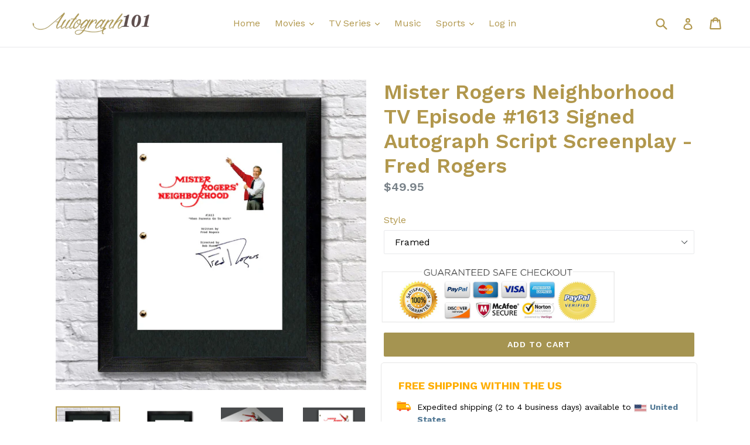

--- FILE ---
content_type: text/html; charset=utf-8
request_url: https://autograph101.com/products/mister-rogers-neighborhood-episode-1613-tv-screenplay
body_size: 20610
content:
<!doctype html>
<!--[if IE 9]> <html class="ie9 no-js" lang="en"> <![endif]-->
<!--[if (gt IE 9)|!(IE)]><!--> <html class="no-js" lang="en"> <!--<![endif]-->
<head>
  <meta charset="utf-8">
  <meta http-equiv="X-UA-Compatible" content="IE=edge,chrome=1">
  <meta name="viewport" content="width=device-width,initial-scale=1">
  <meta name="theme-color" content="#a59451">
  <meta name="p:domain_verify" content="848100ded3cdde0af7244ef0de7bbb49"/>
  <link rel="canonical" href="https://autograph101.com/products/mister-rogers-neighborhood-episode-1613-tv-screenplay">

  

  
  <title>
    Mister Rogers Neighborhood TV Episode #1613 Signed Autograph Script Sc
    
    
    
      &ndash; Autograph101
    
  </title>

  
    <meta name="description" content="Full script/screenplay of Mister Rogers Neighborhood Episode 1613 &quot;When Parents Go To Work&quot; TV Screenplay preprinted autographs of Fred Rogers. This complete screenplay document used in the production provide details of the scene, characters and dialogue and tells the film production team what they need to film. Only v">
  

  <!-- /snippets/social-meta-tags.liquid -->




<meta property="og:site_name" content="Autograph101">
<meta property="og:url" content="https://autograph101.com/products/mister-rogers-neighborhood-episode-1613-tv-screenplay">
<meta property="og:title" content="Mister Rogers Neighborhood TV Episode #1613 Signed Autograph Script Screenplay - Fred Rogers">
<meta property="og:type" content="product">
<meta property="og:description" content="Full script/screenplay of Mister Rogers Neighborhood Episode 1613 &quot;When Parents Go To Work&quot; TV Screenplay preprinted autographs of Fred Rogers. This complete screenplay document used in the production provide details of the scene, characters and dialogue and tells the film production team what they need to film. Only v">

  <meta property="og:price:amount" content="29.95">
  <meta property="og:price:currency" content="USD">

<meta property="og:image" content="http://autograph101.com/cdn/shop/products/MisterRogers_1613_Cover_BBG_1200x1200.jpg?v=1583952930"><meta property="og:image" content="http://autograph101.com/cdn/shop/products/MisterRogers_1613_Cover_WBG_1200x1200.jpg?v=1583952930"><meta property="og:image" content="http://autograph101.com/cdn/shop/products/TV_MisterRoger_1_Cover2_1200x1200.jpg?v=1583952930">
<meta property="og:image:secure_url" content="https://autograph101.com/cdn/shop/products/MisterRogers_1613_Cover_BBG_1200x1200.jpg?v=1583952930"><meta property="og:image:secure_url" content="https://autograph101.com/cdn/shop/products/MisterRogers_1613_Cover_WBG_1200x1200.jpg?v=1583952930"><meta property="og:image:secure_url" content="https://autograph101.com/cdn/shop/products/TV_MisterRoger_1_Cover2_1200x1200.jpg?v=1583952930">


<meta name="twitter:card" content="summary_large_image">
<meta name="twitter:title" content="Mister Rogers Neighborhood TV Episode #1613 Signed Autograph Script Screenplay - Fred Rogers">
<meta name="twitter:description" content="Full script/screenplay of Mister Rogers Neighborhood Episode 1613 &quot;When Parents Go To Work&quot; TV Screenplay preprinted autographs of Fred Rogers. This complete screenplay document used in the production provide details of the scene, characters and dialogue and tells the film production team what they need to film. Only v">


  <link href="//autograph101.com/cdn/shop/t/1/assets/theme.scss.css?v=12420006896027266231702277887" rel="stylesheet" type="text/css" media="all" />
  

  <link href="//fonts.googleapis.com/css?family=Work+Sans:400,700" rel="stylesheet" type="text/css" media="all" />


  

    <link href="//fonts.googleapis.com/css?family=Work+Sans:600" rel="stylesheet" type="text/css" media="all" />
  



  <script>
    var theme = {
      strings: {
        addToCart: "Add to cart",
        soldOut: "Sold out",
        unavailable: "Unavailable",
        showMore: "Show More",
        showLess: "Show Less",
        addressError: "Error looking up that address",
        addressNoResults: "No results for that address",
        addressQueryLimit: "You have exceeded the Google API usage limit. Consider upgrading to a \u003ca href=\"https:\/\/developers.google.com\/maps\/premium\/usage-limits\"\u003ePremium Plan\u003c\/a\u003e.",
        authError: "There was a problem authenticating your Google Maps account."
      },
      moneyFormat: "${{amount}}"
    }

    document.documentElement.className = document.documentElement.className.replace('no-js', 'js');
  </script>

  <!--[if (lte IE 9) ]><script src="//autograph101.com/cdn/shop/t/1/assets/match-media.min.js?v=22265819453975888031515860558" type="text/javascript"></script><![endif]-->

  

  <!--[if (gt IE 9)|!(IE)]><!--><script src="//autograph101.com/cdn/shop/t/1/assets/lazysizes.js?v=68441465964607740661515860558" async="async"></script><!--<![endif]-->
  <!--[if lte IE 9]><script src="//autograph101.com/cdn/shop/t/1/assets/lazysizes.min.js?v=52"></script><![endif]-->

  <!--[if (gt IE 9)|!(IE)]><!--><script src="//autograph101.com/cdn/shop/t/1/assets/vendor.js?v=136118274122071307521515860559" defer="defer"></script><!--<![endif]-->
  <!--[if lte IE 9]><script src="//autograph101.com/cdn/shop/t/1/assets/vendor.js?v=136118274122071307521515860559"></script><![endif]-->

  <!--[if (gt IE 9)|!(IE)]><!--><script src="//autograph101.com/cdn/shop/t/1/assets/theme.js?v=125062926555272677351515860559" defer="defer"></script><!--<![endif]-->
  <!--[if lte IE 9]><script src="//autograph101.com/cdn/shop/t/1/assets/theme.js?v=125062926555272677351515860559"></script><![endif]-->

  <script>window.performance && window.performance.mark && window.performance.mark('shopify.content_for_header.start');</script><meta name="google-site-verification" content="lbcYYqI2P5yJjTUXHNl4tad9kAtraJ33znUiTE8MlS4">
<meta id="shopify-digital-wallet" name="shopify-digital-wallet" content="/27389066/digital_wallets/dialog">
<meta name="shopify-checkout-api-token" content="0d29b465fd4afc24452b4d16352584f4">
<meta id="in-context-paypal-metadata" data-shop-id="27389066" data-venmo-supported="false" data-environment="production" data-locale="en_US" data-paypal-v4="true" data-currency="USD">
<link rel="alternate" type="application/json+oembed" href="https://autograph101.com/products/mister-rogers-neighborhood-episode-1613-tv-screenplay.oembed">
<script async="async" src="/checkouts/internal/preloads.js?locale=en-US"></script>
<script id="shopify-features" type="application/json">{"accessToken":"0d29b465fd4afc24452b4d16352584f4","betas":["rich-media-storefront-analytics"],"domain":"autograph101.com","predictiveSearch":true,"shopId":27389066,"locale":"en"}</script>
<script>var Shopify = Shopify || {};
Shopify.shop = "autograph101.myshopify.com";
Shopify.locale = "en";
Shopify.currency = {"active":"USD","rate":"1.0"};
Shopify.country = "US";
Shopify.theme = {"name":"Debut","id":8126070828,"schema_name":"Debut","schema_version":"2.0.0","theme_store_id":796,"role":"main"};
Shopify.theme.handle = "null";
Shopify.theme.style = {"id":null,"handle":null};
Shopify.cdnHost = "autograph101.com/cdn";
Shopify.routes = Shopify.routes || {};
Shopify.routes.root = "/";</script>
<script type="module">!function(o){(o.Shopify=o.Shopify||{}).modules=!0}(window);</script>
<script>!function(o){function n(){var o=[];function n(){o.push(Array.prototype.slice.apply(arguments))}return n.q=o,n}var t=o.Shopify=o.Shopify||{};t.loadFeatures=n(),t.autoloadFeatures=n()}(window);</script>
<script id="shop-js-analytics" type="application/json">{"pageType":"product"}</script>
<script defer="defer" async type="module" src="//autograph101.com/cdn/shopifycloud/shop-js/modules/v2/client.init-shop-cart-sync_BApSsMSl.en.esm.js"></script>
<script defer="defer" async type="module" src="//autograph101.com/cdn/shopifycloud/shop-js/modules/v2/chunk.common_CBoos6YZ.esm.js"></script>
<script type="module">
  await import("//autograph101.com/cdn/shopifycloud/shop-js/modules/v2/client.init-shop-cart-sync_BApSsMSl.en.esm.js");
await import("//autograph101.com/cdn/shopifycloud/shop-js/modules/v2/chunk.common_CBoos6YZ.esm.js");

  window.Shopify.SignInWithShop?.initShopCartSync?.({"fedCMEnabled":true,"windoidEnabled":true});

</script>
<script>(function() {
  var isLoaded = false;
  function asyncLoad() {
    if (isLoaded) return;
    isLoaded = true;
    var urls = ["https:\/\/www.goldendev.win\/shopify\/show-recent-orders\/js\/show-recent-orders.js?shop=autograph101.myshopify.com","https:\/\/salesbox.fireapps.io\/js\/frontend\/frontend-script.js?shop=autograph101.myshopify.com","https:\/\/ecommerce-editor-connector.live.gelato.tech\/ecommerce-editor\/v1\/shopify.esm.js?c=3468cdd9-7c76-4791-a0a8-93f942a2cd35\u0026s=36ef6f75-fc22-4573-baa3-0140de3f9afa\u0026shop=autograph101.myshopify.com","https:\/\/cdn.relatedproducts.top\/js\/relatedproduct.cdn.js?shop=autograph101.myshopify.com"];
    for (var i = 0; i < urls.length; i++) {
      var s = document.createElement('script');
      s.type = 'text/javascript';
      s.async = true;
      s.src = urls[i];
      var x = document.getElementsByTagName('script')[0];
      x.parentNode.insertBefore(s, x);
    }
  };
  if(window.attachEvent) {
    window.attachEvent('onload', asyncLoad);
  } else {
    window.addEventListener('load', asyncLoad, false);
  }
})();</script>
<script id="__st">var __st={"a":27389066,"offset":28800,"reqid":"6111832e-bcf1-41f6-aa67-252c7e0e0343-1768918843","pageurl":"autograph101.com\/products\/mister-rogers-neighborhood-episode-1613-tv-screenplay","u":"2787d80938a7","p":"product","rtyp":"product","rid":1269425012780};</script>
<script>window.ShopifyPaypalV4VisibilityTracking = true;</script>
<script id="captcha-bootstrap">!function(){'use strict';const t='contact',e='account',n='new_comment',o=[[t,t],['blogs',n],['comments',n],[t,'customer']],c=[[e,'customer_login'],[e,'guest_login'],[e,'recover_customer_password'],[e,'create_customer']],r=t=>t.map((([t,e])=>`form[action*='/${t}']:not([data-nocaptcha='true']) input[name='form_type'][value='${e}']`)).join(','),a=t=>()=>t?[...document.querySelectorAll(t)].map((t=>t.form)):[];function s(){const t=[...o],e=r(t);return a(e)}const i='password',u='form_key',d=['recaptcha-v3-token','g-recaptcha-response','h-captcha-response',i],f=()=>{try{return window.sessionStorage}catch{return}},m='__shopify_v',_=t=>t.elements[u];function p(t,e,n=!1){try{const o=window.sessionStorage,c=JSON.parse(o.getItem(e)),{data:r}=function(t){const{data:e,action:n}=t;return t[m]||n?{data:e,action:n}:{data:t,action:n}}(c);for(const[e,n]of Object.entries(r))t.elements[e]&&(t.elements[e].value=n);n&&o.removeItem(e)}catch(o){console.error('form repopulation failed',{error:o})}}const l='form_type',E='cptcha';function T(t){t.dataset[E]=!0}const w=window,h=w.document,L='Shopify',v='ce_forms',y='captcha';let A=!1;((t,e)=>{const n=(g='f06e6c50-85a8-45c8-87d0-21a2b65856fe',I='https://cdn.shopify.com/shopifycloud/storefront-forms-hcaptcha/ce_storefront_forms_captcha_hcaptcha.v1.5.2.iife.js',D={infoText:'Protected by hCaptcha',privacyText:'Privacy',termsText:'Terms'},(t,e,n)=>{const o=w[L][v],c=o.bindForm;if(c)return c(t,g,e,D).then(n);var r;o.q.push([[t,g,e,D],n]),r=I,A||(h.body.append(Object.assign(h.createElement('script'),{id:'captcha-provider',async:!0,src:r})),A=!0)});var g,I,D;w[L]=w[L]||{},w[L][v]=w[L][v]||{},w[L][v].q=[],w[L][y]=w[L][y]||{},w[L][y].protect=function(t,e){n(t,void 0,e),T(t)},Object.freeze(w[L][y]),function(t,e,n,w,h,L){const[v,y,A,g]=function(t,e,n){const i=e?o:[],u=t?c:[],d=[...i,...u],f=r(d),m=r(i),_=r(d.filter((([t,e])=>n.includes(e))));return[a(f),a(m),a(_),s()]}(w,h,L),I=t=>{const e=t.target;return e instanceof HTMLFormElement?e:e&&e.form},D=t=>v().includes(t);t.addEventListener('submit',(t=>{const e=I(t);if(!e)return;const n=D(e)&&!e.dataset.hcaptchaBound&&!e.dataset.recaptchaBound,o=_(e),c=g().includes(e)&&(!o||!o.value);(n||c)&&t.preventDefault(),c&&!n&&(function(t){try{if(!f())return;!function(t){const e=f();if(!e)return;const n=_(t);if(!n)return;const o=n.value;o&&e.removeItem(o)}(t);const e=Array.from(Array(32),(()=>Math.random().toString(36)[2])).join('');!function(t,e){_(t)||t.append(Object.assign(document.createElement('input'),{type:'hidden',name:u})),t.elements[u].value=e}(t,e),function(t,e){const n=f();if(!n)return;const o=[...t.querySelectorAll(`input[type='${i}']`)].map((({name:t})=>t)),c=[...d,...o],r={};for(const[a,s]of new FormData(t).entries())c.includes(a)||(r[a]=s);n.setItem(e,JSON.stringify({[m]:1,action:t.action,data:r}))}(t,e)}catch(e){console.error('failed to persist form',e)}}(e),e.submit())}));const S=(t,e)=>{t&&!t.dataset[E]&&(n(t,e.some((e=>e===t))),T(t))};for(const o of['focusin','change'])t.addEventListener(o,(t=>{const e=I(t);D(e)&&S(e,y())}));const B=e.get('form_key'),M=e.get(l),P=B&&M;t.addEventListener('DOMContentLoaded',(()=>{const t=y();if(P)for(const e of t)e.elements[l].value===M&&p(e,B);[...new Set([...A(),...v().filter((t=>'true'===t.dataset.shopifyCaptcha))])].forEach((e=>S(e,t)))}))}(h,new URLSearchParams(w.location.search),n,t,e,['guest_login'])})(!0,!0)}();</script>
<script integrity="sha256-4kQ18oKyAcykRKYeNunJcIwy7WH5gtpwJnB7kiuLZ1E=" data-source-attribution="shopify.loadfeatures" defer="defer" src="//autograph101.com/cdn/shopifycloud/storefront/assets/storefront/load_feature-a0a9edcb.js" crossorigin="anonymous"></script>
<script data-source-attribution="shopify.dynamic_checkout.dynamic.init">var Shopify=Shopify||{};Shopify.PaymentButton=Shopify.PaymentButton||{isStorefrontPortableWallets:!0,init:function(){window.Shopify.PaymentButton.init=function(){};var t=document.createElement("script");t.src="https://autograph101.com/cdn/shopifycloud/portable-wallets/latest/portable-wallets.en.js",t.type="module",document.head.appendChild(t)}};
</script>
<script data-source-attribution="shopify.dynamic_checkout.buyer_consent">
  function portableWalletsHideBuyerConsent(e){var t=document.getElementById("shopify-buyer-consent"),n=document.getElementById("shopify-subscription-policy-button");t&&n&&(t.classList.add("hidden"),t.setAttribute("aria-hidden","true"),n.removeEventListener("click",e))}function portableWalletsShowBuyerConsent(e){var t=document.getElementById("shopify-buyer-consent"),n=document.getElementById("shopify-subscription-policy-button");t&&n&&(t.classList.remove("hidden"),t.removeAttribute("aria-hidden"),n.addEventListener("click",e))}window.Shopify?.PaymentButton&&(window.Shopify.PaymentButton.hideBuyerConsent=portableWalletsHideBuyerConsent,window.Shopify.PaymentButton.showBuyerConsent=portableWalletsShowBuyerConsent);
</script>
<script data-source-attribution="shopify.dynamic_checkout.cart.bootstrap">document.addEventListener("DOMContentLoaded",(function(){function t(){return document.querySelector("shopify-accelerated-checkout-cart, shopify-accelerated-checkout")}if(t())Shopify.PaymentButton.init();else{new MutationObserver((function(e,n){t()&&(Shopify.PaymentButton.init(),n.disconnect())})).observe(document.body,{childList:!0,subtree:!0})}}));
</script>
<link id="shopify-accelerated-checkout-styles" rel="stylesheet" media="screen" href="https://autograph101.com/cdn/shopifycloud/portable-wallets/latest/accelerated-checkout-backwards-compat.css" crossorigin="anonymous">
<style id="shopify-accelerated-checkout-cart">
        #shopify-buyer-consent {
  margin-top: 1em;
  display: inline-block;
  width: 100%;
}

#shopify-buyer-consent.hidden {
  display: none;
}

#shopify-subscription-policy-button {
  background: none;
  border: none;
  padding: 0;
  text-decoration: underline;
  font-size: inherit;
  cursor: pointer;
}

#shopify-subscription-policy-button::before {
  box-shadow: none;
}

      </style>

<script>window.performance && window.performance.mark && window.performance.mark('shopify.content_for_header.end');</script>
<script src="https://cdn.shopify.com/extensions/592fbad9-b491-4d87-80d3-725673466575/sales-box-free-shipping-bar-2/assets/salesbox.js" type="text/javascript" defer="defer"></script>
<link href="https://cdn.shopify.com/extensions/592fbad9-b491-4d87-80d3-725673466575/sales-box-free-shipping-bar-2/assets/salesbox.css" rel="stylesheet" type="text/css" media="all">
<link href="https://monorail-edge.shopifysvc.com" rel="dns-prefetch">
<script>(function(){if ("sendBeacon" in navigator && "performance" in window) {try {var session_token_from_headers = performance.getEntriesByType('navigation')[0].serverTiming.find(x => x.name == '_s').description;} catch {var session_token_from_headers = undefined;}var session_cookie_matches = document.cookie.match(/_shopify_s=([^;]*)/);var session_token_from_cookie = session_cookie_matches && session_cookie_matches.length === 2 ? session_cookie_matches[1] : "";var session_token = session_token_from_headers || session_token_from_cookie || "";function handle_abandonment_event(e) {var entries = performance.getEntries().filter(function(entry) {return /monorail-edge.shopifysvc.com/.test(entry.name);});if (!window.abandonment_tracked && entries.length === 0) {window.abandonment_tracked = true;var currentMs = Date.now();var navigation_start = performance.timing.navigationStart;var payload = {shop_id: 27389066,url: window.location.href,navigation_start,duration: currentMs - navigation_start,session_token,page_type: "product"};window.navigator.sendBeacon("https://monorail-edge.shopifysvc.com/v1/produce", JSON.stringify({schema_id: "online_store_buyer_site_abandonment/1.1",payload: payload,metadata: {event_created_at_ms: currentMs,event_sent_at_ms: currentMs}}));}}window.addEventListener('pagehide', handle_abandonment_event);}}());</script>
<script id="web-pixels-manager-setup">(function e(e,d,r,n,o){if(void 0===o&&(o={}),!Boolean(null===(a=null===(i=window.Shopify)||void 0===i?void 0:i.analytics)||void 0===a?void 0:a.replayQueue)){var i,a;window.Shopify=window.Shopify||{};var t=window.Shopify;t.analytics=t.analytics||{};var s=t.analytics;s.replayQueue=[],s.publish=function(e,d,r){return s.replayQueue.push([e,d,r]),!0};try{self.performance.mark("wpm:start")}catch(e){}var l=function(){var e={modern:/Edge?\/(1{2}[4-9]|1[2-9]\d|[2-9]\d{2}|\d{4,})\.\d+(\.\d+|)|Firefox\/(1{2}[4-9]|1[2-9]\d|[2-9]\d{2}|\d{4,})\.\d+(\.\d+|)|Chrom(ium|e)\/(9{2}|\d{3,})\.\d+(\.\d+|)|(Maci|X1{2}).+ Version\/(15\.\d+|(1[6-9]|[2-9]\d|\d{3,})\.\d+)([,.]\d+|)( \(\w+\)|)( Mobile\/\w+|) Safari\/|Chrome.+OPR\/(9{2}|\d{3,})\.\d+\.\d+|(CPU[ +]OS|iPhone[ +]OS|CPU[ +]iPhone|CPU IPhone OS|CPU iPad OS)[ +]+(15[._]\d+|(1[6-9]|[2-9]\d|\d{3,})[._]\d+)([._]\d+|)|Android:?[ /-](13[3-9]|1[4-9]\d|[2-9]\d{2}|\d{4,})(\.\d+|)(\.\d+|)|Android.+Firefox\/(13[5-9]|1[4-9]\d|[2-9]\d{2}|\d{4,})\.\d+(\.\d+|)|Android.+Chrom(ium|e)\/(13[3-9]|1[4-9]\d|[2-9]\d{2}|\d{4,})\.\d+(\.\d+|)|SamsungBrowser\/([2-9]\d|\d{3,})\.\d+/,legacy:/Edge?\/(1[6-9]|[2-9]\d|\d{3,})\.\d+(\.\d+|)|Firefox\/(5[4-9]|[6-9]\d|\d{3,})\.\d+(\.\d+|)|Chrom(ium|e)\/(5[1-9]|[6-9]\d|\d{3,})\.\d+(\.\d+|)([\d.]+$|.*Safari\/(?![\d.]+ Edge\/[\d.]+$))|(Maci|X1{2}).+ Version\/(10\.\d+|(1[1-9]|[2-9]\d|\d{3,})\.\d+)([,.]\d+|)( \(\w+\)|)( Mobile\/\w+|) Safari\/|Chrome.+OPR\/(3[89]|[4-9]\d|\d{3,})\.\d+\.\d+|(CPU[ +]OS|iPhone[ +]OS|CPU[ +]iPhone|CPU IPhone OS|CPU iPad OS)[ +]+(10[._]\d+|(1[1-9]|[2-9]\d|\d{3,})[._]\d+)([._]\d+|)|Android:?[ /-](13[3-9]|1[4-9]\d|[2-9]\d{2}|\d{4,})(\.\d+|)(\.\d+|)|Mobile Safari.+OPR\/([89]\d|\d{3,})\.\d+\.\d+|Android.+Firefox\/(13[5-9]|1[4-9]\d|[2-9]\d{2}|\d{4,})\.\d+(\.\d+|)|Android.+Chrom(ium|e)\/(13[3-9]|1[4-9]\d|[2-9]\d{2}|\d{4,})\.\d+(\.\d+|)|Android.+(UC? ?Browser|UCWEB|U3)[ /]?(15\.([5-9]|\d{2,})|(1[6-9]|[2-9]\d|\d{3,})\.\d+)\.\d+|SamsungBrowser\/(5\.\d+|([6-9]|\d{2,})\.\d+)|Android.+MQ{2}Browser\/(14(\.(9|\d{2,})|)|(1[5-9]|[2-9]\d|\d{3,})(\.\d+|))(\.\d+|)|K[Aa][Ii]OS\/(3\.\d+|([4-9]|\d{2,})\.\d+)(\.\d+|)/},d=e.modern,r=e.legacy,n=navigator.userAgent;return n.match(d)?"modern":n.match(r)?"legacy":"unknown"}(),u="modern"===l?"modern":"legacy",c=(null!=n?n:{modern:"",legacy:""})[u],f=function(e){return[e.baseUrl,"/wpm","/b",e.hashVersion,"modern"===e.buildTarget?"m":"l",".js"].join("")}({baseUrl:d,hashVersion:r,buildTarget:u}),m=function(e){var d=e.version,r=e.bundleTarget,n=e.surface,o=e.pageUrl,i=e.monorailEndpoint;return{emit:function(e){var a=e.status,t=e.errorMsg,s=(new Date).getTime(),l=JSON.stringify({metadata:{event_sent_at_ms:s},events:[{schema_id:"web_pixels_manager_load/3.1",payload:{version:d,bundle_target:r,page_url:o,status:a,surface:n,error_msg:t},metadata:{event_created_at_ms:s}}]});if(!i)return console&&console.warn&&console.warn("[Web Pixels Manager] No Monorail endpoint provided, skipping logging."),!1;try{return self.navigator.sendBeacon.bind(self.navigator)(i,l)}catch(e){}var u=new XMLHttpRequest;try{return u.open("POST",i,!0),u.setRequestHeader("Content-Type","text/plain"),u.send(l),!0}catch(e){return console&&console.warn&&console.warn("[Web Pixels Manager] Got an unhandled error while logging to Monorail."),!1}}}}({version:r,bundleTarget:l,surface:e.surface,pageUrl:self.location.href,monorailEndpoint:e.monorailEndpoint});try{o.browserTarget=l,function(e){var d=e.src,r=e.async,n=void 0===r||r,o=e.onload,i=e.onerror,a=e.sri,t=e.scriptDataAttributes,s=void 0===t?{}:t,l=document.createElement("script"),u=document.querySelector("head"),c=document.querySelector("body");if(l.async=n,l.src=d,a&&(l.integrity=a,l.crossOrigin="anonymous"),s)for(var f in s)if(Object.prototype.hasOwnProperty.call(s,f))try{l.dataset[f]=s[f]}catch(e){}if(o&&l.addEventListener("load",o),i&&l.addEventListener("error",i),u)u.appendChild(l);else{if(!c)throw new Error("Did not find a head or body element to append the script");c.appendChild(l)}}({src:f,async:!0,onload:function(){if(!function(){var e,d;return Boolean(null===(d=null===(e=window.Shopify)||void 0===e?void 0:e.analytics)||void 0===d?void 0:d.initialized)}()){var d=window.webPixelsManager.init(e)||void 0;if(d){var r=window.Shopify.analytics;r.replayQueue.forEach((function(e){var r=e[0],n=e[1],o=e[2];d.publishCustomEvent(r,n,o)})),r.replayQueue=[],r.publish=d.publishCustomEvent,r.visitor=d.visitor,r.initialized=!0}}},onerror:function(){return m.emit({status:"failed",errorMsg:"".concat(f," has failed to load")})},sri:function(e){var d=/^sha384-[A-Za-z0-9+/=]+$/;return"string"==typeof e&&d.test(e)}(c)?c:"",scriptDataAttributes:o}),m.emit({status:"loading"})}catch(e){m.emit({status:"failed",errorMsg:(null==e?void 0:e.message)||"Unknown error"})}}})({shopId: 27389066,storefrontBaseUrl: "https://autograph101.com",extensionsBaseUrl: "https://extensions.shopifycdn.com/cdn/shopifycloud/web-pixels-manager",monorailEndpoint: "https://monorail-edge.shopifysvc.com/unstable/produce_batch",surface: "storefront-renderer",enabledBetaFlags: ["2dca8a86"],webPixelsConfigList: [{"id":"534052953","configuration":"{\"pixelCode\":\"CT3MJIBC77UFNKAE2U20\"}","eventPayloadVersion":"v1","runtimeContext":"STRICT","scriptVersion":"22e92c2ad45662f435e4801458fb78cc","type":"APP","apiClientId":4383523,"privacyPurposes":["ANALYTICS","MARKETING","SALE_OF_DATA"],"dataSharingAdjustments":{"protectedCustomerApprovalScopes":["read_customer_address","read_customer_email","read_customer_name","read_customer_personal_data","read_customer_phone"]}},{"id":"459472985","configuration":"{\"config\":\"{\\\"pixel_id\\\":\\\"GT-5N5NBC8K\\\",\\\"target_country\\\":\\\"US\\\",\\\"gtag_events\\\":[{\\\"type\\\":\\\"purchase\\\",\\\"action_label\\\":\\\"MC-32TWHNY45W\\\"},{\\\"type\\\":\\\"page_view\\\",\\\"action_label\\\":\\\"MC-32TWHNY45W\\\"},{\\\"type\\\":\\\"view_item\\\",\\\"action_label\\\":\\\"MC-32TWHNY45W\\\"}],\\\"enable_monitoring_mode\\\":false}\"}","eventPayloadVersion":"v1","runtimeContext":"OPEN","scriptVersion":"b2a88bafab3e21179ed38636efcd8a93","type":"APP","apiClientId":1780363,"privacyPurposes":[],"dataSharingAdjustments":{"protectedCustomerApprovalScopes":["read_customer_address","read_customer_email","read_customer_name","read_customer_personal_data","read_customer_phone"]}},{"id":"99287129","eventPayloadVersion":"v1","runtimeContext":"LAX","scriptVersion":"1","type":"CUSTOM","privacyPurposes":["ANALYTICS"],"name":"Google Analytics tag (migrated)"},{"id":"shopify-app-pixel","configuration":"{}","eventPayloadVersion":"v1","runtimeContext":"STRICT","scriptVersion":"0450","apiClientId":"shopify-pixel","type":"APP","privacyPurposes":["ANALYTICS","MARKETING"]},{"id":"shopify-custom-pixel","eventPayloadVersion":"v1","runtimeContext":"LAX","scriptVersion":"0450","apiClientId":"shopify-pixel","type":"CUSTOM","privacyPurposes":["ANALYTICS","MARKETING"]}],isMerchantRequest: false,initData: {"shop":{"name":"Autograph101","paymentSettings":{"currencyCode":"USD"},"myshopifyDomain":"autograph101.myshopify.com","countryCode":"SG","storefrontUrl":"https:\/\/autograph101.com"},"customer":null,"cart":null,"checkout":null,"productVariants":[{"price":{"amount":49.95,"currencyCode":"USD"},"product":{"title":"Mister Rogers Neighborhood TV Episode #1613 Signed Autograph Script Screenplay - Fred Rogers","vendor":"Autograph101","id":"1269425012780","untranslatedTitle":"Mister Rogers Neighborhood TV Episode #1613 Signed Autograph Script Screenplay - Fred Rogers","url":"\/products\/mister-rogers-neighborhood-episode-1613-tv-screenplay","type":"Script"},"id":"31518335041625","image":{"src":"\/\/autograph101.com\/cdn\/shop\/products\/MisterRogers_1613_Cover_BBG.jpg?v=1583952930"},"sku":"S-MISTERROGERS-F","title":"Framed","untranslatedTitle":"Framed"},{"price":{"amount":29.95,"currencyCode":"USD"},"product":{"title":"Mister Rogers Neighborhood TV Episode #1613 Signed Autograph Script Screenplay - Fred Rogers","vendor":"Autograph101","id":"1269425012780","untranslatedTitle":"Mister Rogers Neighborhood TV Episode #1613 Signed Autograph Script Screenplay - Fred Rogers","url":"\/products\/mister-rogers-neighborhood-episode-1613-tv-screenplay","type":"Script"},"id":"31518335074393","image":{"src":"\/\/autograph101.com\/cdn\/shop\/products\/MisterRogers_1613_Cover_BBG.jpg?v=1583952930"},"sku":"S-MISTERROGERS-U","title":"Unframed (script only)","untranslatedTitle":"Unframed (script only)"}],"purchasingCompany":null},},"https://autograph101.com/cdn","fcfee988w5aeb613cpc8e4bc33m6693e112",{"modern":"","legacy":""},{"shopId":"27389066","storefrontBaseUrl":"https:\/\/autograph101.com","extensionBaseUrl":"https:\/\/extensions.shopifycdn.com\/cdn\/shopifycloud\/web-pixels-manager","surface":"storefront-renderer","enabledBetaFlags":"[\"2dca8a86\"]","isMerchantRequest":"false","hashVersion":"fcfee988w5aeb613cpc8e4bc33m6693e112","publish":"custom","events":"[[\"page_viewed\",{}],[\"product_viewed\",{\"productVariant\":{\"price\":{\"amount\":49.95,\"currencyCode\":\"USD\"},\"product\":{\"title\":\"Mister Rogers Neighborhood TV Episode #1613 Signed Autograph Script Screenplay - Fred Rogers\",\"vendor\":\"Autograph101\",\"id\":\"1269425012780\",\"untranslatedTitle\":\"Mister Rogers Neighborhood TV Episode #1613 Signed Autograph Script Screenplay - Fred Rogers\",\"url\":\"\/products\/mister-rogers-neighborhood-episode-1613-tv-screenplay\",\"type\":\"Script\"},\"id\":\"31518335041625\",\"image\":{\"src\":\"\/\/autograph101.com\/cdn\/shop\/products\/MisterRogers_1613_Cover_BBG.jpg?v=1583952930\"},\"sku\":\"S-MISTERROGERS-F\",\"title\":\"Framed\",\"untranslatedTitle\":\"Framed\"}}]]"});</script><script>
  window.ShopifyAnalytics = window.ShopifyAnalytics || {};
  window.ShopifyAnalytics.meta = window.ShopifyAnalytics.meta || {};
  window.ShopifyAnalytics.meta.currency = 'USD';
  var meta = {"product":{"id":1269425012780,"gid":"gid:\/\/shopify\/Product\/1269425012780","vendor":"Autograph101","type":"Script","handle":"mister-rogers-neighborhood-episode-1613-tv-screenplay","variants":[{"id":31518335041625,"price":4995,"name":"Mister Rogers Neighborhood TV Episode #1613 Signed Autograph Script Screenplay - Fred Rogers - Framed","public_title":"Framed","sku":"S-MISTERROGERS-F"},{"id":31518335074393,"price":2995,"name":"Mister Rogers Neighborhood TV Episode #1613 Signed Autograph Script Screenplay - Fred Rogers - Unframed (script only)","public_title":"Unframed (script only)","sku":"S-MISTERROGERS-U"}],"remote":false},"page":{"pageType":"product","resourceType":"product","resourceId":1269425012780,"requestId":"6111832e-bcf1-41f6-aa67-252c7e0e0343-1768918843"}};
  for (var attr in meta) {
    window.ShopifyAnalytics.meta[attr] = meta[attr];
  }
</script>
<script class="analytics">
  (function () {
    var customDocumentWrite = function(content) {
      var jquery = null;

      if (window.jQuery) {
        jquery = window.jQuery;
      } else if (window.Checkout && window.Checkout.$) {
        jquery = window.Checkout.$;
      }

      if (jquery) {
        jquery('body').append(content);
      }
    };

    var hasLoggedConversion = function(token) {
      if (token) {
        return document.cookie.indexOf('loggedConversion=' + token) !== -1;
      }
      return false;
    }

    var setCookieIfConversion = function(token) {
      if (token) {
        var twoMonthsFromNow = new Date(Date.now());
        twoMonthsFromNow.setMonth(twoMonthsFromNow.getMonth() + 2);

        document.cookie = 'loggedConversion=' + token + '; expires=' + twoMonthsFromNow;
      }
    }

    var trekkie = window.ShopifyAnalytics.lib = window.trekkie = window.trekkie || [];
    if (trekkie.integrations) {
      return;
    }
    trekkie.methods = [
      'identify',
      'page',
      'ready',
      'track',
      'trackForm',
      'trackLink'
    ];
    trekkie.factory = function(method) {
      return function() {
        var args = Array.prototype.slice.call(arguments);
        args.unshift(method);
        trekkie.push(args);
        return trekkie;
      };
    };
    for (var i = 0; i < trekkie.methods.length; i++) {
      var key = trekkie.methods[i];
      trekkie[key] = trekkie.factory(key);
    }
    trekkie.load = function(config) {
      trekkie.config = config || {};
      trekkie.config.initialDocumentCookie = document.cookie;
      var first = document.getElementsByTagName('script')[0];
      var script = document.createElement('script');
      script.type = 'text/javascript';
      script.onerror = function(e) {
        var scriptFallback = document.createElement('script');
        scriptFallback.type = 'text/javascript';
        scriptFallback.onerror = function(error) {
                var Monorail = {
      produce: function produce(monorailDomain, schemaId, payload) {
        var currentMs = new Date().getTime();
        var event = {
          schema_id: schemaId,
          payload: payload,
          metadata: {
            event_created_at_ms: currentMs,
            event_sent_at_ms: currentMs
          }
        };
        return Monorail.sendRequest("https://" + monorailDomain + "/v1/produce", JSON.stringify(event));
      },
      sendRequest: function sendRequest(endpointUrl, payload) {
        // Try the sendBeacon API
        if (window && window.navigator && typeof window.navigator.sendBeacon === 'function' && typeof window.Blob === 'function' && !Monorail.isIos12()) {
          var blobData = new window.Blob([payload], {
            type: 'text/plain'
          });

          if (window.navigator.sendBeacon(endpointUrl, blobData)) {
            return true;
          } // sendBeacon was not successful

        } // XHR beacon

        var xhr = new XMLHttpRequest();

        try {
          xhr.open('POST', endpointUrl);
          xhr.setRequestHeader('Content-Type', 'text/plain');
          xhr.send(payload);
        } catch (e) {
          console.log(e);
        }

        return false;
      },
      isIos12: function isIos12() {
        return window.navigator.userAgent.lastIndexOf('iPhone; CPU iPhone OS 12_') !== -1 || window.navigator.userAgent.lastIndexOf('iPad; CPU OS 12_') !== -1;
      }
    };
    Monorail.produce('monorail-edge.shopifysvc.com',
      'trekkie_storefront_load_errors/1.1',
      {shop_id: 27389066,
      theme_id: 8126070828,
      app_name: "storefront",
      context_url: window.location.href,
      source_url: "//autograph101.com/cdn/s/trekkie.storefront.cd680fe47e6c39ca5d5df5f0a32d569bc48c0f27.min.js"});

        };
        scriptFallback.async = true;
        scriptFallback.src = '//autograph101.com/cdn/s/trekkie.storefront.cd680fe47e6c39ca5d5df5f0a32d569bc48c0f27.min.js';
        first.parentNode.insertBefore(scriptFallback, first);
      };
      script.async = true;
      script.src = '//autograph101.com/cdn/s/trekkie.storefront.cd680fe47e6c39ca5d5df5f0a32d569bc48c0f27.min.js';
      first.parentNode.insertBefore(script, first);
    };
    trekkie.load(
      {"Trekkie":{"appName":"storefront","development":false,"defaultAttributes":{"shopId":27389066,"isMerchantRequest":null,"themeId":8126070828,"themeCityHash":"8931675102987938323","contentLanguage":"en","currency":"USD","eventMetadataId":"ebba26c5-97f0-4319-980b-e9086f52ae2e"},"isServerSideCookieWritingEnabled":true,"monorailRegion":"shop_domain","enabledBetaFlags":["65f19447"]},"Session Attribution":{},"S2S":{"facebookCapiEnabled":false,"source":"trekkie-storefront-renderer","apiClientId":580111}}
    );

    var loaded = false;
    trekkie.ready(function() {
      if (loaded) return;
      loaded = true;

      window.ShopifyAnalytics.lib = window.trekkie;

      var originalDocumentWrite = document.write;
      document.write = customDocumentWrite;
      try { window.ShopifyAnalytics.merchantGoogleAnalytics.call(this); } catch(error) {};
      document.write = originalDocumentWrite;

      window.ShopifyAnalytics.lib.page(null,{"pageType":"product","resourceType":"product","resourceId":1269425012780,"requestId":"6111832e-bcf1-41f6-aa67-252c7e0e0343-1768918843","shopifyEmitted":true});

      var match = window.location.pathname.match(/checkouts\/(.+)\/(thank_you|post_purchase)/)
      var token = match? match[1]: undefined;
      if (!hasLoggedConversion(token)) {
        setCookieIfConversion(token);
        window.ShopifyAnalytics.lib.track("Viewed Product",{"currency":"USD","variantId":31518335041625,"productId":1269425012780,"productGid":"gid:\/\/shopify\/Product\/1269425012780","name":"Mister Rogers Neighborhood TV Episode #1613 Signed Autograph Script Screenplay - Fred Rogers - Framed","price":"49.95","sku":"S-MISTERROGERS-F","brand":"Autograph101","variant":"Framed","category":"Script","nonInteraction":true,"remote":false},undefined,undefined,{"shopifyEmitted":true});
      window.ShopifyAnalytics.lib.track("monorail:\/\/trekkie_storefront_viewed_product\/1.1",{"currency":"USD","variantId":31518335041625,"productId":1269425012780,"productGid":"gid:\/\/shopify\/Product\/1269425012780","name":"Mister Rogers Neighborhood TV Episode #1613 Signed Autograph Script Screenplay - Fred Rogers - Framed","price":"49.95","sku":"S-MISTERROGERS-F","brand":"Autograph101","variant":"Framed","category":"Script","nonInteraction":true,"remote":false,"referer":"https:\/\/autograph101.com\/products\/mister-rogers-neighborhood-episode-1613-tv-screenplay"});
      }
    });


        var eventsListenerScript = document.createElement('script');
        eventsListenerScript.async = true;
        eventsListenerScript.src = "//autograph101.com/cdn/shopifycloud/storefront/assets/shop_events_listener-3da45d37.js";
        document.getElementsByTagName('head')[0].appendChild(eventsListenerScript);

})();</script>
  <script>
  if (!window.ga || (window.ga && typeof window.ga !== 'function')) {
    window.ga = function ga() {
      (window.ga.q = window.ga.q || []).push(arguments);
      if (window.Shopify && window.Shopify.analytics && typeof window.Shopify.analytics.publish === 'function') {
        window.Shopify.analytics.publish("ga_stub_called", {}, {sendTo: "google_osp_migration"});
      }
      console.error("Shopify's Google Analytics stub called with:", Array.from(arguments), "\nSee https://help.shopify.com/manual/promoting-marketing/pixels/pixel-migration#google for more information.");
    };
    if (window.Shopify && window.Shopify.analytics && typeof window.Shopify.analytics.publish === 'function') {
      window.Shopify.analytics.publish("ga_stub_initialized", {}, {sendTo: "google_osp_migration"});
    }
  }
</script>
<script
  defer
  src="https://autograph101.com/cdn/shopifycloud/perf-kit/shopify-perf-kit-3.0.4.min.js"
  data-application="storefront-renderer"
  data-shop-id="27389066"
  data-render-region="gcp-us-central1"
  data-page-type="product"
  data-theme-instance-id="8126070828"
  data-theme-name="Debut"
  data-theme-version="2.0.0"
  data-monorail-region="shop_domain"
  data-resource-timing-sampling-rate="10"
  data-shs="true"
  data-shs-beacon="true"
  data-shs-export-with-fetch="true"
  data-shs-logs-sample-rate="1"
  data-shs-beacon-endpoint="https://autograph101.com/api/collect"
></script>
</head>

<body class="template-product">

  <a class="in-page-link visually-hidden skip-link" href="#MainContent">Skip to content</a>

  <div id="SearchDrawer" class="search-bar drawer drawer--top">
    <div class="search-bar__table">
      <div class="search-bar__table-cell search-bar__form-wrapper">
        <form class="search search-bar__form" action="/search" method="get" role="search">
          <button class="search-bar__submit search__submit btn--link" type="submit">
            <svg aria-hidden="true" focusable="false" role="presentation" class="icon icon-search" viewBox="0 0 37 40"><path d="M35.6 36l-9.8-9.8c4.1-5.4 3.6-13.2-1.3-18.1-5.4-5.4-14.2-5.4-19.7 0-5.4 5.4-5.4 14.2 0 19.7 2.6 2.6 6.1 4.1 9.8 4.1 3 0 5.9-1 8.3-2.8l9.8 9.8c.4.4.9.6 1.4.6s1-.2 1.4-.6c.9-.9.9-2.1.1-2.9zm-20.9-8.2c-2.6 0-5.1-1-7-2.9-3.9-3.9-3.9-10.1 0-14C9.6 9 12.2 8 14.7 8s5.1 1 7 2.9c3.9 3.9 3.9 10.1 0 14-1.9 1.9-4.4 2.9-7 2.9z"/></svg>
            <span class="icon__fallback-text">Submit</span>
          </button>
          <input class="search__input search-bar__input" type="search" name="q" value="" placeholder="Search" aria-label="Search">
        </form>
      </div>
      <div class="search-bar__table-cell text-right">
        <button type="button" class="btn--link search-bar__close js-drawer-close">
          <svg aria-hidden="true" focusable="false" role="presentation" class="icon icon-close" viewBox="0 0 37 40"><path d="M21.3 23l11-11c.8-.8.8-2 0-2.8-.8-.8-2-.8-2.8 0l-11 11-11-11c-.8-.8-2-.8-2.8 0-.8.8-.8 2 0 2.8l11 11-11 11c-.8.8-.8 2 0 2.8.4.4.9.6 1.4.6s1-.2 1.4-.6l11-11 11 11c.4.4.9.6 1.4.6s1-.2 1.4-.6c.8-.8.8-2 0-2.8l-11-11z"/></svg>
          <span class="icon__fallback-text">Close search</span>
        </button>
      </div>
    </div>
  </div>

  <div id="shopify-section-header" class="shopify-section">

<div data-section-id="header" data-section-type="header-section">
  <nav class="mobile-nav-wrapper medium-up--hide" role="navigation">
  <ul id="MobileNav" class="mobile-nav">
    
<li class="mobile-nav__item border-bottom">
        
          <a href="/" class="mobile-nav__link">
            Home
          </a>
        
      </li>
    
<li class="mobile-nav__item border-bottom">
        
          
          <button type="button" class="btn--link js-toggle-submenu mobile-nav__link" data-target="movies-2" data-level="1">
            Movies
            <div class="mobile-nav__icon">
              <svg aria-hidden="true" focusable="false" role="presentation" class="icon icon-chevron-right" viewBox="0 0 284.49 498.98"><defs><style>.cls-1{fill:#231f20}</style></defs><path class="cls-1" d="M223.18 628.49a35 35 0 0 1-24.75-59.75L388.17 379 198.43 189.26a35 35 0 0 1 49.5-49.5l214.49 214.49a35 35 0 0 1 0 49.5L247.93 618.24a34.89 34.89 0 0 1-24.75 10.25z" transform="translate(-188.18 -129.51)"/></svg>
              <span class="icon__fallback-text">expand</span>
            </div>
          </button>
          <ul class="mobile-nav__dropdown" data-parent="movies-2" data-level="2">
            <li class="mobile-nav__item border-bottom">
              <div class="mobile-nav__table">
                <div class="mobile-nav__table-cell mobile-nav__return">
                  <button class="btn--link js-toggle-submenu mobile-nav__return-btn" type="button">
                    <svg aria-hidden="true" focusable="false" role="presentation" class="icon icon-chevron-left" viewBox="0 0 284.49 498.98"><defs><style>.cls-1{fill:#231f20}</style></defs><path class="cls-1" d="M437.67 129.51a35 35 0 0 1 24.75 59.75L272.67 379l189.75 189.74a35 35 0 1 1-49.5 49.5L198.43 403.75a35 35 0 0 1 0-49.5l214.49-214.49a34.89 34.89 0 0 1 24.75-10.25z" transform="translate(-188.18 -129.51)"/></svg>
                    <span class="icon__fallback-text">collapse</span>
                  </button>
                </div>
                <a href="/collections/movies" class="mobile-nav__sublist-link mobile-nav__sublist-header">
                  Movies
                </a>
              </div>
            </li>

            
              <li class="mobile-nav__item border-bottom">
                
                  <a href="/collections/movie-screenplay" class="mobile-nav__sublist-link">
                    Movie Screenplay
                  </a>
                
              </li>
            
              <li class="mobile-nav__item border-bottom">
                
                  <a href="/collections/marvel-universe" class="mobile-nav__sublist-link">
                    Marvel Comics Universe
                  </a>
                
              </li>
            
              <li class="mobile-nav__item border-bottom">
                
                  <a href="/collections/dc-comics-universe" class="mobile-nav__sublist-link">
                    DC Comics Universe
                  </a>
                
              </li>
            
              <li class="mobile-nav__item border-bottom">
                
                  <a href="/collections/star-wars" class="mobile-nav__sublist-link">
                    Star Wars
                  </a>
                
              </li>
            
              <li class="mobile-nav__item">
                
                  <a href="/collections/movies" class="mobile-nav__sublist-link">
                    View All
                  </a>
                
              </li>
            
          </ul>
        
      </li>
    
<li class="mobile-nav__item border-bottom">
        
          
          <button type="button" class="btn--link js-toggle-submenu mobile-nav__link" data-target="tv-series-3" data-level="1">
            TV Series
            <div class="mobile-nav__icon">
              <svg aria-hidden="true" focusable="false" role="presentation" class="icon icon-chevron-right" viewBox="0 0 284.49 498.98"><defs><style>.cls-1{fill:#231f20}</style></defs><path class="cls-1" d="M223.18 628.49a35 35 0 0 1-24.75-59.75L388.17 379 198.43 189.26a35 35 0 0 1 49.5-49.5l214.49 214.49a35 35 0 0 1 0 49.5L247.93 618.24a34.89 34.89 0 0 1-24.75 10.25z" transform="translate(-188.18 -129.51)"/></svg>
              <span class="icon__fallback-text">expand</span>
            </div>
          </button>
          <ul class="mobile-nav__dropdown" data-parent="tv-series-3" data-level="2">
            <li class="mobile-nav__item border-bottom">
              <div class="mobile-nav__table">
                <div class="mobile-nav__table-cell mobile-nav__return">
                  <button class="btn--link js-toggle-submenu mobile-nav__return-btn" type="button">
                    <svg aria-hidden="true" focusable="false" role="presentation" class="icon icon-chevron-left" viewBox="0 0 284.49 498.98"><defs><style>.cls-1{fill:#231f20}</style></defs><path class="cls-1" d="M437.67 129.51a35 35 0 0 1 24.75 59.75L272.67 379l189.75 189.74a35 35 0 1 1-49.5 49.5L198.43 403.75a35 35 0 0 1 0-49.5l214.49-214.49a34.89 34.89 0 0 1 24.75-10.25z" transform="translate(-188.18 -129.51)"/></svg>
                    <span class="icon__fallback-text">collapse</span>
                  </button>
                </div>
                <a href="/collections/tv" class="mobile-nav__sublist-link mobile-nav__sublist-header">
                  TV Series
                </a>
              </div>
            </li>

            
              <li class="mobile-nav__item border-bottom">
                
                  <a href="/collections/screenplay" class="mobile-nav__sublist-link">
                    TV Scripts
                  </a>
                
              </li>
            
              <li class="mobile-nav__item border-bottom">
                
                  <a href="/collections/tv-series" class="mobile-nav__sublist-link">
                    TV Autographs
                  </a>
                
              </li>
            
              <li class="mobile-nav__item border-bottom">
                
                  <a href="/collections/game-of-thrones" class="mobile-nav__sublist-link">
                    Game of Thrones (HBO)
                  </a>
                
              </li>
            
              <li class="mobile-nav__item border-bottom">
                
                  <a href="/collections/riverdale" class="mobile-nav__sublist-link">
                    Riverdale (CW)
                  </a>
                
              </li>
            
              <li class="mobile-nav__item border-bottom">
                
                  <a href="/collections/the-walking-dead" class="mobile-nav__sublist-link">
                    The Walking Dead (AMC)
                  </a>
                
              </li>
            
              <li class="mobile-nav__item">
                
                  <a href="/collections/tv" class="mobile-nav__sublist-link">
                    View All
                  </a>
                
              </li>
            
          </ul>
        
      </li>
    
<li class="mobile-nav__item border-bottom">
        
          <a href="/collections/music" class="mobile-nav__link">
            Music
          </a>
        
      </li>
    
<li class="mobile-nav__item">
        
          
          <button type="button" class="btn--link js-toggle-submenu mobile-nav__link" data-target="sports-5" data-level="1">
            Sports
            <div class="mobile-nav__icon">
              <svg aria-hidden="true" focusable="false" role="presentation" class="icon icon-chevron-right" viewBox="0 0 284.49 498.98"><defs><style>.cls-1{fill:#231f20}</style></defs><path class="cls-1" d="M223.18 628.49a35 35 0 0 1-24.75-59.75L388.17 379 198.43 189.26a35 35 0 0 1 49.5-49.5l214.49 214.49a35 35 0 0 1 0 49.5L247.93 618.24a34.89 34.89 0 0 1-24.75 10.25z" transform="translate(-188.18 -129.51)"/></svg>
              <span class="icon__fallback-text">expand</span>
            </div>
          </button>
          <ul class="mobile-nav__dropdown" data-parent="sports-5" data-level="2">
            <li class="mobile-nav__item border-bottom">
              <div class="mobile-nav__table">
                <div class="mobile-nav__table-cell mobile-nav__return">
                  <button class="btn--link js-toggle-submenu mobile-nav__return-btn" type="button">
                    <svg aria-hidden="true" focusable="false" role="presentation" class="icon icon-chevron-left" viewBox="0 0 284.49 498.98"><defs><style>.cls-1{fill:#231f20}</style></defs><path class="cls-1" d="M437.67 129.51a35 35 0 0 1 24.75 59.75L272.67 379l189.75 189.74a35 35 0 1 1-49.5 49.5L198.43 403.75a35 35 0 0 1 0-49.5l214.49-214.49a34.89 34.89 0 0 1 24.75-10.25z" transform="translate(-188.18 -129.51)"/></svg>
                    <span class="icon__fallback-text">collapse</span>
                  </button>
                </div>
                <a href="/collections/football-autographs" class="mobile-nav__sublist-link mobile-nav__sublist-header">
                  Sports
                </a>
              </div>
            </li>

            
              <li class="mobile-nav__item border-bottom">
                
                  <a href="/collections/football-autographs" class="mobile-nav__sublist-link">
                    Football/Soccer
                  </a>
                
              </li>
            
              <li class="mobile-nav__item border-bottom">
                
                  <a href="/collections/fifa-world-cup-2018" class="mobile-nav__sublist-link">
                    FIFA World Cup 2018
                  </a>
                
              </li>
            
              <li class="mobile-nav__item border-bottom">
                
                  <a href="/collections/mma-ufc" class="mobile-nav__sublist-link">
                    MMA UFC/Boxing
                  </a>
                
              </li>
            
              <li class="mobile-nav__item">
                
                  <a href="/collections/tennis" class="mobile-nav__sublist-link">
                    Tennis
                  </a>
                
              </li>
            
          </ul>
        
      </li>
    
    
      
        <li class="mobile-nav__item border-top">
          <a href="/account/login" class="mobile-nav__link">Log in</a>
        </li>
      
    
  </ul>
</nav>

  

  <header class="site-header border-bottom logo--left" role="banner">
    <div class="grid grid--no-gutters grid--table">
      

      

      <div class="grid__item small--one-half medium-up--one-quarter logo-align--left">
        
        
          <div class="h2 site-header__logo" itemscope itemtype="http://schema.org/Organization">
        
          
<a href="/" itemprop="url" class="site-header__logo-image">
              
              <img class="lazyload js"
                   src="//autograph101.com/cdn/shop/files/Logo-2_8a54390b-237b-4bfc-940d-83a8c39329a7_300x300.png?v=1613610207"
                   data-src="//autograph101.com/cdn/shop/files/Logo-2_8a54390b-237b-4bfc-940d-83a8c39329a7_{width}x.png?v=1613610207"
                   data-widths="[180, 360, 540, 720, 900, 1080, 1296, 1512, 1728, 2048]"
                   data-aspectratio="5.0"
                   data-sizes="auto"
                   alt="Autograph101"
                   style="max-width: 200px">
              <noscript>
                
                <img src="//autograph101.com/cdn/shop/files/Logo-2_8a54390b-237b-4bfc-940d-83a8c39329a7_200x.png?v=1613610207"
                     srcset="//autograph101.com/cdn/shop/files/Logo-2_8a54390b-237b-4bfc-940d-83a8c39329a7_200x.png?v=1613610207 1x, //autograph101.com/cdn/shop/files/Logo-2_8a54390b-237b-4bfc-940d-83a8c39329a7_200x@2x.png?v=1613610207 2x"
                     alt="Autograph101"
                     itemprop="logo"
                     style="max-width: 200px;">
              </noscript>
            </a>
          
        
          </div>
        
      </div>

      
        <nav class="grid__item medium-up--one-half small--hide" id="AccessibleNav" role="navigation">
          <ul class="site-nav list--inline " id="SiteNav">
  



    
      <li>
        <a href="/" class="site-nav__link site-nav__link--main">Home</a>
      </li>
    
  



    
      <li class="site-nav--has-dropdown" aria-haspopup="true" aria-controls="SiteNavLabel-movies">
        <a href="/collections/movies" class="site-nav__link site-nav__link--main" aria-expanded="false">
          Movies
          <svg aria-hidden="true" focusable="false" role="presentation" class="icon icon--wide icon-chevron-down" viewBox="0 0 498.98 284.49"><defs><style>.cls-1{fill:#231f20}</style></defs><path class="cls-1" d="M80.93 271.76A35 35 0 0 1 140.68 247l189.74 189.75L520.16 247a35 35 0 1 1 49.5 49.5L355.17 511a35 35 0 0 1-49.5 0L91.18 296.5a34.89 34.89 0 0 1-10.25-24.74z" transform="translate(-80.93 -236.76)"/></svg>
        </a>

        <div class="site-nav__dropdown" id="SiteNavLabel-movies">
          
            <ul>
              
                <li >
                  <a href="/collections/movie-screenplay" class="site-nav__link site-nav__child-link">
                    Movie Screenplay
                  </a>
                </li>
              
                <li >
                  <a href="/collections/marvel-universe" class="site-nav__link site-nav__child-link">
                    Marvel Comics Universe
                  </a>
                </li>
              
                <li >
                  <a href="/collections/dc-comics-universe" class="site-nav__link site-nav__child-link">
                    DC Comics Universe
                  </a>
                </li>
              
                <li >
                  <a href="/collections/star-wars" class="site-nav__link site-nav__child-link">
                    Star Wars
                  </a>
                </li>
              
                <li >
                  <a href="/collections/movies" class="site-nav__link site-nav__child-link site-nav__link--last">
                    View All
                  </a>
                </li>
              
            </ul>
          
        </div>
      </li>
    
  



    
      <li class="site-nav--has-dropdown" aria-haspopup="true" aria-controls="SiteNavLabel-tv-series">
        <a href="/collections/tv" class="site-nav__link site-nav__link--main" aria-expanded="false">
          TV Series
          <svg aria-hidden="true" focusable="false" role="presentation" class="icon icon--wide icon-chevron-down" viewBox="0 0 498.98 284.49"><defs><style>.cls-1{fill:#231f20}</style></defs><path class="cls-1" d="M80.93 271.76A35 35 0 0 1 140.68 247l189.74 189.75L520.16 247a35 35 0 1 1 49.5 49.5L355.17 511a35 35 0 0 1-49.5 0L91.18 296.5a34.89 34.89 0 0 1-10.25-24.74z" transform="translate(-80.93 -236.76)"/></svg>
        </a>

        <div class="site-nav__dropdown" id="SiteNavLabel-tv-series">
          
            <ul>
              
                <li >
                  <a href="/collections/screenplay" class="site-nav__link site-nav__child-link">
                    TV Scripts
                  </a>
                </li>
              
                <li >
                  <a href="/collections/tv-series" class="site-nav__link site-nav__child-link">
                    TV Autographs
                  </a>
                </li>
              
                <li >
                  <a href="/collections/game-of-thrones" class="site-nav__link site-nav__child-link">
                    Game of Thrones (HBO)
                  </a>
                </li>
              
                <li >
                  <a href="/collections/riverdale" class="site-nav__link site-nav__child-link">
                    Riverdale (CW)
                  </a>
                </li>
              
                <li >
                  <a href="/collections/the-walking-dead" class="site-nav__link site-nav__child-link">
                    The Walking Dead (AMC)
                  </a>
                </li>
              
                <li >
                  <a href="/collections/tv" class="site-nav__link site-nav__child-link site-nav__link--last">
                    View All
                  </a>
                </li>
              
            </ul>
          
        </div>
      </li>
    
  



    
      <li>
        <a href="/collections/music" class="site-nav__link site-nav__link--main">Music</a>
      </li>
    
  



    
      <li class="site-nav--has-dropdown" aria-haspopup="true" aria-controls="SiteNavLabel-sports">
        <a href="/collections/football-autographs" class="site-nav__link site-nav__link--main" aria-expanded="false">
          Sports
          <svg aria-hidden="true" focusable="false" role="presentation" class="icon icon--wide icon-chevron-down" viewBox="0 0 498.98 284.49"><defs><style>.cls-1{fill:#231f20}</style></defs><path class="cls-1" d="M80.93 271.76A35 35 0 0 1 140.68 247l189.74 189.75L520.16 247a35 35 0 1 1 49.5 49.5L355.17 511a35 35 0 0 1-49.5 0L91.18 296.5a34.89 34.89 0 0 1-10.25-24.74z" transform="translate(-80.93 -236.76)"/></svg>
        </a>

        <div class="site-nav__dropdown" id="SiteNavLabel-sports">
          
            <ul>
              
                <li >
                  <a href="/collections/football-autographs" class="site-nav__link site-nav__child-link">
                    Football/Soccer
                  </a>
                </li>
              
                <li >
                  <a href="/collections/fifa-world-cup-2018" class="site-nav__link site-nav__child-link">
                    FIFA World Cup 2018
                  </a>
                </li>
              
                <li >
                  <a href="/collections/mma-ufc" class="site-nav__link site-nav__child-link">
                    MMA UFC/Boxing
                  </a>
                </li>
              
                <li >
                  <a href="/collections/tennis" class="site-nav__link site-nav__child-link site-nav__link--last">
                    Tennis
                  </a>
                </li>
              
            </ul>
          
        </div>
      </li>
    
  
  
    
      <li>
        <a href="/account/login" class="site-nav__link site-nav__link--main">Log in</a>
      </li>
    
  
</ul>

        </nav>
      

      <div class="grid__item small--one-half medium-up--one-quarter text-right site-header__icons site-header__icons--plus">
        <div class="site-header__icons-wrapper">
          
            <div class="site-header__search small--hide">
              <form action="/search" method="get" class="search-header search" role="search">
  <input class="search-header__input search__input"
    type="search"
    name="q"
    placeholder="Search"
    aria-label="Search">
  <button class="search-header__submit search__submit btn--link" type="submit">
    <svg aria-hidden="true" focusable="false" role="presentation" class="icon icon-search" viewBox="0 0 37 40"><path d="M35.6 36l-9.8-9.8c4.1-5.4 3.6-13.2-1.3-18.1-5.4-5.4-14.2-5.4-19.7 0-5.4 5.4-5.4 14.2 0 19.7 2.6 2.6 6.1 4.1 9.8 4.1 3 0 5.9-1 8.3-2.8l9.8 9.8c.4.4.9.6 1.4.6s1-.2 1.4-.6c.9-.9.9-2.1.1-2.9zm-20.9-8.2c-2.6 0-5.1-1-7-2.9-3.9-3.9-3.9-10.1 0-14C9.6 9 12.2 8 14.7 8s5.1 1 7 2.9c3.9 3.9 3.9 10.1 0 14-1.9 1.9-4.4 2.9-7 2.9z"/></svg>
    <span class="icon__fallback-text">Submit</span>
  </button>
</form>

            </div>
          

          <button type="button" class="btn--link site-header__search-toggle js-drawer-open-top medium-up--hide">
            <svg aria-hidden="true" focusable="false" role="presentation" class="icon icon-search" viewBox="0 0 37 40"><path d="M35.6 36l-9.8-9.8c4.1-5.4 3.6-13.2-1.3-18.1-5.4-5.4-14.2-5.4-19.7 0-5.4 5.4-5.4 14.2 0 19.7 2.6 2.6 6.1 4.1 9.8 4.1 3 0 5.9-1 8.3-2.8l9.8 9.8c.4.4.9.6 1.4.6s1-.2 1.4-.6c.9-.9.9-2.1.1-2.9zm-20.9-8.2c-2.6 0-5.1-1-7-2.9-3.9-3.9-3.9-10.1 0-14C9.6 9 12.2 8 14.7 8s5.1 1 7 2.9c3.9 3.9 3.9 10.1 0 14-1.9 1.9-4.4 2.9-7 2.9z"/></svg>
            <span class="icon__fallback-text">Search</span>
          </button>

          
            
              <a href="/account/login" class="site-header__account">
                <svg aria-hidden="true" focusable="false" role="presentation" class="icon icon-login" viewBox="0 0 28.33 37.68"><path d="M14.17 14.9a7.45 7.45 0 1 0-7.5-7.45 7.46 7.46 0 0 0 7.5 7.45zm0-10.91a3.45 3.45 0 1 1-3.5 3.46A3.46 3.46 0 0 1 14.17 4zM14.17 16.47A14.18 14.18 0 0 0 0 30.68c0 1.41.66 4 5.11 5.66a27.17 27.17 0 0 0 9.06 1.34c6.54 0 14.17-1.84 14.17-7a14.18 14.18 0 0 0-14.17-14.21zm0 17.21c-6.3 0-10.17-1.77-10.17-3a10.17 10.17 0 1 1 20.33 0c.01 1.23-3.86 3-10.16 3z"/></svg>
                <span class="icon__fallback-text">Log in</span>
              </a>
            
          

          <a href="/cart" class="site-header__cart">
            <svg aria-hidden="true" focusable="false" role="presentation" class="icon icon-cart" viewBox="0 0 37 40"><path d="M36.5 34.8L33.3 8h-5.9C26.7 3.9 23 .8 18.5.8S10.3 3.9 9.6 8H3.7L.5 34.8c-.2 1.5.4 2.4.9 3 .5.5 1.4 1.2 3.1 1.2h28c1.3 0 2.4-.4 3.1-1.3.7-.7 1-1.8.9-2.9zm-18-30c2.2 0 4.1 1.4 4.7 3.2h-9.5c.7-1.9 2.6-3.2 4.8-3.2zM4.5 35l2.8-23h2.2v3c0 1.1.9 2 2 2s2-.9 2-2v-3h10v3c0 1.1.9 2 2 2s2-.9 2-2v-3h2.2l2.8 23h-28z"/></svg>
            <span class="visually-hidden">Cart</span>
            <span class="icon__fallback-text">Cart</span>
            
          </a>

          
            <button type="button" class="btn--link site-header__menu js-mobile-nav-toggle mobile-nav--open">
              <svg aria-hidden="true" focusable="false" role="presentation" class="icon icon-hamburger" viewBox="0 0 37 40"><path d="M33.5 25h-30c-1.1 0-2-.9-2-2s.9-2 2-2h30c1.1 0 2 .9 2 2s-.9 2-2 2zm0-11.5h-30c-1.1 0-2-.9-2-2s.9-2 2-2h30c1.1 0 2 .9 2 2s-.9 2-2 2zm0 23h-30c-1.1 0-2-.9-2-2s.9-2 2-2h30c1.1 0 2 .9 2 2s-.9 2-2 2z"/></svg>
              <svg aria-hidden="true" focusable="false" role="presentation" class="icon icon-close" viewBox="0 0 37 40"><path d="M21.3 23l11-11c.8-.8.8-2 0-2.8-.8-.8-2-.8-2.8 0l-11 11-11-11c-.8-.8-2-.8-2.8 0-.8.8-.8 2 0 2.8l11 11-11 11c-.8.8-.8 2 0 2.8.4.4.9.6 1.4.6s1-.2 1.4-.6l11-11 11 11c.4.4.9.6 1.4.6s1-.2 1.4-.6c.8-.8.8-2 0-2.8l-11-11z"/></svg>
              <span class="icon__fallback-text">expand/collapse</span>
            </button>
          
        </div>

      </div>
    </div>
  </header>

  
</div>


</div>

  <div class="page-container" id="PageContainer">

    <main class="main-content" id="MainContent" role="main">
      

<div id="shopify-section-product-template" class="shopify-section"><div class="product-template__container page-width" itemscope itemtype="http://schema.org/Product" id="ProductSection-product-template" data-section-id="product-template" data-section-type="product" data-enable-history-state="true">
  <meta itemprop="name" content="Mister Rogers Neighborhood TV Episode #1613 Signed Autograph Script Screenplay - Fred Rogers">
  <meta itemprop="url" content="https://autograph101.com/products/mister-rogers-neighborhood-episode-1613-tv-screenplay">
  <meta itemprop="image" content="//autograph101.com/cdn/shop/products/MisterRogers_1613_Cover_BBG_800x.jpg?v=1583952930">

  


  <div class="grid product-single">
    <div class="grid__item product-single__photos medium-up--one-half">
        
        
        
        
<style>
  
  
  @media screen and (min-width: 750px) { 
    #FeaturedImage-product-template-13823706693721 {
      max-width: 530px;
      max-height: 530.0px;
    }
    #FeaturedImageZoom-product-template-13823706693721-wrapper {
      max-width: 530px;
      max-height: 530.0px;
    }
   } 
  
  
    
    @media screen and (max-width: 749px) {
      #FeaturedImage-product-template-13823706693721 {
        max-width: 750px;
        max-height: 750px;
      }
      #FeaturedImageZoom-product-template-13823706693721-wrapper {
        max-width: 750px;
      }
    }
  
</style>


        <div id="FeaturedImageZoom-product-template-13823706693721-wrapper" class="product-single__photo-wrapper js">
          <div id="FeaturedImageZoom-product-template-13823706693721" style="padding-top:100.0%;" class="product-single__photo js-zoom-enabled product-single__photo--has-thumbnails" data-image-id="13823706693721" data-zoom="//autograph101.com/cdn/shop/products/MisterRogers_1613_Cover_BBG_1024x1024@2x.jpg?v=1583952930">
            <img id="FeaturedImage-product-template-13823706693721"
                 class="feature-row__image product-featured-img lazyload"
                 src="//autograph101.com/cdn/shop/products/MisterRogers_1613_Cover_BBG_300x300.jpg?v=1583952930"
                 data-src="//autograph101.com/cdn/shop/products/MisterRogers_1613_Cover_BBG_{width}x.jpg?v=1583952930"
                 data-widths="[180, 360, 540, 720, 900, 1080, 1296, 1512, 1728, 2048]"
                 data-aspectratio="1.0"
                 data-sizes="auto"
                 alt="Mister Rogers Neighborhood TV Episode #1613 Signed Autograph Script Screenplay - Fred Rogers">
          </div>
        </div>
      
        
        
        
        
<style>
  
  
  @media screen and (min-width: 750px) { 
    #FeaturedImage-product-template-13823706660953 {
      max-width: 530px;
      max-height: 530.0px;
    }
    #FeaturedImageZoom-product-template-13823706660953-wrapper {
      max-width: 530px;
      max-height: 530.0px;
    }
   } 
  
  
    
    @media screen and (max-width: 749px) {
      #FeaturedImage-product-template-13823706660953 {
        max-width: 750px;
        max-height: 750px;
      }
      #FeaturedImageZoom-product-template-13823706660953-wrapper {
        max-width: 750px;
      }
    }
  
</style>


        <div id="FeaturedImageZoom-product-template-13823706660953-wrapper" class="product-single__photo-wrapper js">
          <div id="FeaturedImageZoom-product-template-13823706660953" style="padding-top:100.0%;" class="product-single__photo js-zoom-enabled product-single__photo--has-thumbnails hide" data-image-id="13823706660953" data-zoom="//autograph101.com/cdn/shop/products/MisterRogers_1613_Cover_WBG_1024x1024@2x.jpg?v=1583952930">
            <img id="FeaturedImage-product-template-13823706660953"
                 class="feature-row__image product-featured-img lazyload lazypreload"
                 src="//autograph101.com/cdn/shop/products/MisterRogers_1613_Cover_WBG_300x300.jpg?v=1583952930"
                 data-src="//autograph101.com/cdn/shop/products/MisterRogers_1613_Cover_WBG_{width}x.jpg?v=1583952930"
                 data-widths="[180, 360, 540, 720, 900, 1080, 1296, 1512, 1728, 2048]"
                 data-aspectratio="1.0"
                 data-sizes="auto"
                 alt="Mister Rogers Neighborhood TV Episode #1613 Signed Autograph Script Screenplay - Fred Rogers">
          </div>
        </div>
      
        
        
        
        
<style>
  
  
  @media screen and (min-width: 750px) { 
    #FeaturedImage-product-template-4257205714988 {
      max-width: 530px;
      max-height: 530.0px;
    }
    #FeaturedImageZoom-product-template-4257205714988-wrapper {
      max-width: 530px;
      max-height: 530.0px;
    }
   } 
  
  
    
    @media screen and (max-width: 749px) {
      #FeaturedImage-product-template-4257205714988 {
        max-width: 600px;
        max-height: 750px;
      }
      #FeaturedImageZoom-product-template-4257205714988-wrapper {
        max-width: 600px;
      }
    }
  
</style>


        <div id="FeaturedImageZoom-product-template-4257205714988-wrapper" class="product-single__photo-wrapper js">
          <div id="FeaturedImageZoom-product-template-4257205714988" style="padding-top:100.0%;" class="product-single__photo js-zoom-enabled product-single__photo--has-thumbnails hide" data-image-id="4257205714988" data-zoom="//autograph101.com/cdn/shop/products/TV_MisterRoger_1_Cover2_1024x1024@2x.jpg?v=1583952930">
            <img id="FeaturedImage-product-template-4257205714988"
                 class="feature-row__image product-featured-img lazyload lazypreload"
                 src="//autograph101.com/cdn/shop/products/TV_MisterRoger_1_Cover2_300x300.jpg?v=1583952930"
                 data-src="//autograph101.com/cdn/shop/products/TV_MisterRoger_1_Cover2_{width}x.jpg?v=1583952930"
                 data-widths="[180, 360, 540, 720, 900, 1080, 1296, 1512, 1728, 2048]"
                 data-aspectratio="1.0"
                 data-sizes="auto"
                 alt="Mister Rogers Neighborhood TV Episode #1613 Signed Autograph Script Screenplay - Fred Rogers">
          </div>
        </div>
      
        
        
        
        
<style>
  
  
  @media screen and (min-width: 750px) { 
    #FeaturedImage-product-template-4257205780524 {
      max-width: 530px;
      max-height: 530.0px;
    }
    #FeaturedImageZoom-product-template-4257205780524-wrapper {
      max-width: 530px;
      max-height: 530.0px;
    }
   } 
  
  
    
    @media screen and (max-width: 749px) {
      #FeaturedImage-product-template-4257205780524 {
        max-width: 600px;
        max-height: 750px;
      }
      #FeaturedImageZoom-product-template-4257205780524-wrapper {
        max-width: 600px;
      }
    }
  
</style>


        <div id="FeaturedImageZoom-product-template-4257205780524-wrapper" class="product-single__photo-wrapper js">
          <div id="FeaturedImageZoom-product-template-4257205780524" style="padding-top:100.0%;" class="product-single__photo js-zoom-enabled product-single__photo--has-thumbnails hide" data-image-id="4257205780524" data-zoom="//autograph101.com/cdn/shop/products/TV_MisterRoger_2_ProductCover_1024x1024@2x.jpg?v=1583952930">
            <img id="FeaturedImage-product-template-4257205780524"
                 class="feature-row__image product-featured-img lazyload lazypreload"
                 src="//autograph101.com/cdn/shop/products/TV_MisterRoger_2_ProductCover_300x300.jpg?v=1583952930"
                 data-src="//autograph101.com/cdn/shop/products/TV_MisterRoger_2_ProductCover_{width}x.jpg?v=1583952930"
                 data-widths="[180, 360, 540, 720, 900, 1080, 1296, 1512, 1728, 2048]"
                 data-aspectratio="1.0"
                 data-sizes="auto"
                 alt="Mister Rogers Neighborhood TV Episode #1613 Signed Autograph Script Screenplay - Fred Rogers">
          </div>
        </div>
      
        
        
        
        
<style>
  
  
  @media screen and (min-width: 750px) { 
    #FeaturedImage-product-template-13823706464345 {
      max-width: 530px;
      max-height: 530.0px;
    }
    #FeaturedImageZoom-product-template-13823706464345-wrapper {
      max-width: 530px;
      max-height: 530.0px;
    }
   } 
  
  
    
    @media screen and (max-width: 749px) {
      #FeaturedImage-product-template-13823706464345 {
        max-width: 750px;
        max-height: 750px;
      }
      #FeaturedImageZoom-product-template-13823706464345-wrapper {
        max-width: 750px;
      }
    }
  
</style>


        <div id="FeaturedImageZoom-product-template-13823706464345-wrapper" class="product-single__photo-wrapper js">
          <div id="FeaturedImageZoom-product-template-13823706464345" style="padding-top:100.0%;" class="product-single__photo js-zoom-enabled product-single__photo--has-thumbnails hide" data-image-id="13823706464345" data-zoom="//autograph101.com/cdn/shop/products/01Framed-ExplodedView_f7d332c2-f345-407e-9fa4-1e642ac7b55f_1024x1024@2x.jpg?v=1583952930">
            <img id="FeaturedImage-product-template-13823706464345"
                 class="feature-row__image product-featured-img lazyload lazypreload"
                 src="//autograph101.com/cdn/shop/products/01Framed-ExplodedView_f7d332c2-f345-407e-9fa4-1e642ac7b55f_300x300.jpg?v=1583952930"
                 data-src="//autograph101.com/cdn/shop/products/01Framed-ExplodedView_f7d332c2-f345-407e-9fa4-1e642ac7b55f_{width}x.jpg?v=1583952930"
                 data-widths="[180, 360, 540, 720, 900, 1080, 1296, 1512, 1728, 2048]"
                 data-aspectratio="1.0"
                 data-sizes="auto"
                 alt="Mister Rogers Neighborhood TV Episode #1613 Signed Autograph Script Screenplay - Fred Rogers">
          </div>
        </div>
      
        
        
        
        
<style>
  
  
  @media screen and (min-width: 750px) { 
    #FeaturedImage-product-template-13823706431577 {
      max-width: 530px;
      max-height: 530.0px;
    }
    #FeaturedImageZoom-product-template-13823706431577-wrapper {
      max-width: 530px;
      max-height: 530.0px;
    }
   } 
  
  
    
    @media screen and (max-width: 749px) {
      #FeaturedImage-product-template-13823706431577 {
        max-width: 750px;
        max-height: 750px;
      }
      #FeaturedImageZoom-product-template-13823706431577-wrapper {
        max-width: 750px;
      }
    }
  
</style>


        <div id="FeaturedImageZoom-product-template-13823706431577-wrapper" class="product-single__photo-wrapper js">
          <div id="FeaturedImageZoom-product-template-13823706431577" style="padding-top:100.0%;" class="product-single__photo js-zoom-enabled product-single__photo--has-thumbnails hide" data-image-id="13823706431577" data-zoom="//autograph101.com/cdn/shop/products/02Unframed-ExplodedView_f4c1a090-7602-45d1-ae3c-9b80e34faeb6_1024x1024@2x.jpg?v=1583952930">
            <img id="FeaturedImage-product-template-13823706431577"
                 class="feature-row__image product-featured-img lazyload lazypreload"
                 src="//autograph101.com/cdn/shop/products/02Unframed-ExplodedView_f4c1a090-7602-45d1-ae3c-9b80e34faeb6_300x300.jpg?v=1583952930"
                 data-src="//autograph101.com/cdn/shop/products/02Unframed-ExplodedView_f4c1a090-7602-45d1-ae3c-9b80e34faeb6_{width}x.jpg?v=1583952930"
                 data-widths="[180, 360, 540, 720, 900, 1080, 1296, 1512, 1728, 2048]"
                 data-aspectratio="1.0"
                 data-sizes="auto"
                 alt="Mister Rogers Neighborhood TV Episode #1613 Signed Autograph Script Screenplay - Fred Rogers">
          </div>
        </div>
      
        
        
        
        
<style>
  
  
  @media screen and (min-width: 750px) { 
    #FeaturedImage-product-template-13823706529881 {
      max-width: 530px;
      max-height: 530.0px;
    }
    #FeaturedImageZoom-product-template-13823706529881-wrapper {
      max-width: 530px;
      max-height: 530.0px;
    }
   } 
  
  
    
    @media screen and (max-width: 749px) {
      #FeaturedImage-product-template-13823706529881 {
        max-width: 750px;
        max-height: 750px;
      }
      #FeaturedImageZoom-product-template-13823706529881-wrapper {
        max-width: 750px;
      }
    }
  
</style>


        <div id="FeaturedImageZoom-product-template-13823706529881-wrapper" class="product-single__photo-wrapper js">
          <div id="FeaturedImageZoom-product-template-13823706529881" style="padding-top:100.0%;" class="product-single__photo js-zoom-enabled product-single__photo--has-thumbnails hide" data-image-id="13823706529881" data-zoom="//autograph101.com/cdn/shop/products/03SamplePages_3e844e58-e8c8-4dce-ad53-710101b69b2c_1024x1024@2x.jpg?v=1583952930">
            <img id="FeaturedImage-product-template-13823706529881"
                 class="feature-row__image product-featured-img lazyload lazypreload"
                 src="//autograph101.com/cdn/shop/products/03SamplePages_3e844e58-e8c8-4dce-ad53-710101b69b2c_300x300.jpg?v=1583952930"
                 data-src="//autograph101.com/cdn/shop/products/03SamplePages_3e844e58-e8c8-4dce-ad53-710101b69b2c_{width}x.jpg?v=1583952930"
                 data-widths="[180, 360, 540, 720, 900, 1080, 1296, 1512, 1728, 2048]"
                 data-aspectratio="1.0"
                 data-sizes="auto"
                 alt="Mister Rogers Neighborhood TV Episode #1613 Signed Autograph Script Screenplay - Fred Rogers">
          </div>
        </div>
      
        
        
        
        
<style>
  
  
  @media screen and (min-width: 750px) { 
    #FeaturedImage-product-template-13823706497113 {
      max-width: 530px;
      max-height: 530.0px;
    }
    #FeaturedImageZoom-product-template-13823706497113-wrapper {
      max-width: 530px;
      max-height: 530.0px;
    }
   } 
  
  
    
    @media screen and (max-width: 749px) {
      #FeaturedImage-product-template-13823706497113 {
        max-width: 750px;
        max-height: 750px;
      }
      #FeaturedImageZoom-product-template-13823706497113-wrapper {
        max-width: 750px;
      }
    }
  
</style>


        <div id="FeaturedImageZoom-product-template-13823706497113-wrapper" class="product-single__photo-wrapper js">
          <div id="FeaturedImageZoom-product-template-13823706497113" style="padding-top:100.0%;" class="product-single__photo js-zoom-enabled product-single__photo--has-thumbnails hide" data-image-id="13823706497113" data-zoom="//autograph101.com/cdn/shop/products/04Amazon-HomeOffice-800_456b01ab-2a15-4469-84d9-7414237d2535_1024x1024@2x.jpg?v=1583952930">
            <img id="FeaturedImage-product-template-13823706497113"
                 class="feature-row__image product-featured-img lazyload lazypreload"
                 src="//autograph101.com/cdn/shop/products/04Amazon-HomeOffice-800_456b01ab-2a15-4469-84d9-7414237d2535_300x300.jpg?v=1583952930"
                 data-src="//autograph101.com/cdn/shop/products/04Amazon-HomeOffice-800_456b01ab-2a15-4469-84d9-7414237d2535_{width}x.jpg?v=1583952930"
                 data-widths="[180, 360, 540, 720, 900, 1080, 1296, 1512, 1728, 2048]"
                 data-aspectratio="1.0"
                 data-sizes="auto"
                 alt="Mister Rogers Neighborhood TV Episode #1613 Signed Autograph Script Screenplay - Fred Rogers">
          </div>
        </div>
      
        
        
        
        
<style>
  
  
  @media screen and (min-width: 750px) { 
    #FeaturedImage-product-template-13823706562649 {
      max-width: 530px;
      max-height: 530.0px;
    }
    #FeaturedImageZoom-product-template-13823706562649-wrapper {
      max-width: 530px;
      max-height: 530.0px;
    }
   } 
  
  
    
    @media screen and (max-width: 749px) {
      #FeaturedImage-product-template-13823706562649 {
        max-width: 750px;
        max-height: 750px;
      }
      #FeaturedImageZoom-product-template-13823706562649-wrapper {
        max-width: 750px;
      }
    }
  
</style>


        <div id="FeaturedImageZoom-product-template-13823706562649-wrapper" class="product-single__photo-wrapper js">
          <div id="FeaturedImageZoom-product-template-13823706562649" style="padding-top:100.0%;" class="product-single__photo js-zoom-enabled product-single__photo--has-thumbnails hide" data-image-id="13823706562649" data-zoom="//autograph101.com/cdn/shop/products/05Amazon-Living-1000_f5adf4d2-5316-4c8e-a32e-a02eb5472d99_1024x1024@2x.jpg?v=1583952930">
            <img id="FeaturedImage-product-template-13823706562649"
                 class="feature-row__image product-featured-img lazyload lazypreload"
                 src="//autograph101.com/cdn/shop/products/05Amazon-Living-1000_f5adf4d2-5316-4c8e-a32e-a02eb5472d99_300x300.jpg?v=1583952930"
                 data-src="//autograph101.com/cdn/shop/products/05Amazon-Living-1000_f5adf4d2-5316-4c8e-a32e-a02eb5472d99_{width}x.jpg?v=1583952930"
                 data-widths="[180, 360, 540, 720, 900, 1080, 1296, 1512, 1728, 2048]"
                 data-aspectratio="1.0"
                 data-sizes="auto"
                 alt="Mister Rogers Neighborhood TV Episode #1613 Signed Autograph Script Screenplay - Fred Rogers">
          </div>
        </div>
      

      <noscript>
        
        <img src="//autograph101.com/cdn/shop/products/MisterRogers_1613_Cover_BBG_530x@2x.jpg?v=1583952930" alt="Mister Rogers Neighborhood TV Episode #1613 Signed Autograph Script Screenplay - Fred Rogers" id="FeaturedImage-product-template" class="product-featured-img" style="max-width: 530px;">
      </noscript>

      
        

        <div class="thumbnails-wrapper thumbnails-slider--active">
          
            <button type="button" class="btn btn--link medium-up--hide thumbnails-slider__btn thumbnails-slider__prev thumbnails-slider__prev--product-template">
              <svg aria-hidden="true" focusable="false" role="presentation" class="icon icon-chevron-left" viewBox="0 0 284.49 498.98"><defs><style>.cls-1{fill:#231f20}</style></defs><path class="cls-1" d="M437.67 129.51a35 35 0 0 1 24.75 59.75L272.67 379l189.75 189.74a35 35 0 1 1-49.5 49.5L198.43 403.75a35 35 0 0 1 0-49.5l214.49-214.49a34.89 34.89 0 0 1 24.75-10.25z" transform="translate(-188.18 -129.51)"/></svg>
              <span class="icon__fallback-text">Previous slide</span>
            </button>
          
          <ul class="grid grid--uniform product-single__thumbnails product-single__thumbnails-product-template">
            
              <li class="grid__item medium-up--one-quarter product-single__thumbnails-item js">
                <a href="//autograph101.com/cdn/shop/products/MisterRogers_1613_Cover_BBG_1024x1024@2x.jpg?v=1583952930"
                   class="text-link product-single__thumbnail product-single__thumbnail--product-template"
                   data-thumbnail-id="13823706693721"
                   data-zoom="//autograph101.com/cdn/shop/products/MisterRogers_1613_Cover_BBG_1024x1024@2x.jpg?v=1583952930">
                     <img class="product-single__thumbnail-image" src="//autograph101.com/cdn/shop/products/MisterRogers_1613_Cover_BBG_110x110@2x.jpg?v=1583952930" alt="Mister Rogers Neighborhood TV Episode #1613 Signed Autograph Script Screenplay - Fred Rogers">
                </a>
              </li>
            
              <li class="grid__item medium-up--one-quarter product-single__thumbnails-item js">
                <a href="//autograph101.com/cdn/shop/products/MisterRogers_1613_Cover_WBG_1024x1024@2x.jpg?v=1583952930"
                   class="text-link product-single__thumbnail product-single__thumbnail--product-template"
                   data-thumbnail-id="13823706660953"
                   data-zoom="//autograph101.com/cdn/shop/products/MisterRogers_1613_Cover_WBG_1024x1024@2x.jpg?v=1583952930">
                     <img class="product-single__thumbnail-image" src="//autograph101.com/cdn/shop/products/MisterRogers_1613_Cover_WBG_110x110@2x.jpg?v=1583952930" alt="Mister Rogers Neighborhood TV Episode #1613 Signed Autograph Script Screenplay - Fred Rogers">
                </a>
              </li>
            
              <li class="grid__item medium-up--one-quarter product-single__thumbnails-item js">
                <a href="//autograph101.com/cdn/shop/products/TV_MisterRoger_1_Cover2_1024x1024@2x.jpg?v=1583952930"
                   class="text-link product-single__thumbnail product-single__thumbnail--product-template"
                   data-thumbnail-id="4257205714988"
                   data-zoom="//autograph101.com/cdn/shop/products/TV_MisterRoger_1_Cover2_1024x1024@2x.jpg?v=1583952930">
                     <img class="product-single__thumbnail-image" src="//autograph101.com/cdn/shop/products/TV_MisterRoger_1_Cover2_110x110@2x.jpg?v=1583952930" alt="Mister Rogers Neighborhood TV Episode #1613 Signed Autograph Script Screenplay - Fred Rogers">
                </a>
              </li>
            
              <li class="grid__item medium-up--one-quarter product-single__thumbnails-item js">
                <a href="//autograph101.com/cdn/shop/products/TV_MisterRoger_2_ProductCover_1024x1024@2x.jpg?v=1583952930"
                   class="text-link product-single__thumbnail product-single__thumbnail--product-template"
                   data-thumbnail-id="4257205780524"
                   data-zoom="//autograph101.com/cdn/shop/products/TV_MisterRoger_2_ProductCover_1024x1024@2x.jpg?v=1583952930">
                     <img class="product-single__thumbnail-image" src="//autograph101.com/cdn/shop/products/TV_MisterRoger_2_ProductCover_110x110@2x.jpg?v=1583952930" alt="Mister Rogers Neighborhood TV Episode #1613 Signed Autograph Script Screenplay - Fred Rogers">
                </a>
              </li>
            
              <li class="grid__item medium-up--one-quarter product-single__thumbnails-item js">
                <a href="//autograph101.com/cdn/shop/products/01Framed-ExplodedView_f7d332c2-f345-407e-9fa4-1e642ac7b55f_1024x1024@2x.jpg?v=1583952930"
                   class="text-link product-single__thumbnail product-single__thumbnail--product-template"
                   data-thumbnail-id="13823706464345"
                   data-zoom="//autograph101.com/cdn/shop/products/01Framed-ExplodedView_f7d332c2-f345-407e-9fa4-1e642ac7b55f_1024x1024@2x.jpg?v=1583952930">
                     <img class="product-single__thumbnail-image" src="//autograph101.com/cdn/shop/products/01Framed-ExplodedView_f7d332c2-f345-407e-9fa4-1e642ac7b55f_110x110@2x.jpg?v=1583952930" alt="Mister Rogers Neighborhood TV Episode #1613 Signed Autograph Script Screenplay - Fred Rogers">
                </a>
              </li>
            
              <li class="grid__item medium-up--one-quarter product-single__thumbnails-item js">
                <a href="//autograph101.com/cdn/shop/products/02Unframed-ExplodedView_f4c1a090-7602-45d1-ae3c-9b80e34faeb6_1024x1024@2x.jpg?v=1583952930"
                   class="text-link product-single__thumbnail product-single__thumbnail--product-template"
                   data-thumbnail-id="13823706431577"
                   data-zoom="//autograph101.com/cdn/shop/products/02Unframed-ExplodedView_f4c1a090-7602-45d1-ae3c-9b80e34faeb6_1024x1024@2x.jpg?v=1583952930">
                     <img class="product-single__thumbnail-image" src="//autograph101.com/cdn/shop/products/02Unframed-ExplodedView_f4c1a090-7602-45d1-ae3c-9b80e34faeb6_110x110@2x.jpg?v=1583952930" alt="Mister Rogers Neighborhood TV Episode #1613 Signed Autograph Script Screenplay - Fred Rogers">
                </a>
              </li>
            
              <li class="grid__item medium-up--one-quarter product-single__thumbnails-item js">
                <a href="//autograph101.com/cdn/shop/products/03SamplePages_3e844e58-e8c8-4dce-ad53-710101b69b2c_1024x1024@2x.jpg?v=1583952930"
                   class="text-link product-single__thumbnail product-single__thumbnail--product-template"
                   data-thumbnail-id="13823706529881"
                   data-zoom="//autograph101.com/cdn/shop/products/03SamplePages_3e844e58-e8c8-4dce-ad53-710101b69b2c_1024x1024@2x.jpg?v=1583952930">
                     <img class="product-single__thumbnail-image" src="//autograph101.com/cdn/shop/products/03SamplePages_3e844e58-e8c8-4dce-ad53-710101b69b2c_110x110@2x.jpg?v=1583952930" alt="Mister Rogers Neighborhood TV Episode #1613 Signed Autograph Script Screenplay - Fred Rogers">
                </a>
              </li>
            
              <li class="grid__item medium-up--one-quarter product-single__thumbnails-item js">
                <a href="//autograph101.com/cdn/shop/products/04Amazon-HomeOffice-800_456b01ab-2a15-4469-84d9-7414237d2535_1024x1024@2x.jpg?v=1583952930"
                   class="text-link product-single__thumbnail product-single__thumbnail--product-template"
                   data-thumbnail-id="13823706497113"
                   data-zoom="//autograph101.com/cdn/shop/products/04Amazon-HomeOffice-800_456b01ab-2a15-4469-84d9-7414237d2535_1024x1024@2x.jpg?v=1583952930">
                     <img class="product-single__thumbnail-image" src="//autograph101.com/cdn/shop/products/04Amazon-HomeOffice-800_456b01ab-2a15-4469-84d9-7414237d2535_110x110@2x.jpg?v=1583952930" alt="Mister Rogers Neighborhood TV Episode #1613 Signed Autograph Script Screenplay - Fred Rogers">
                </a>
              </li>
            
              <li class="grid__item medium-up--one-quarter product-single__thumbnails-item js">
                <a href="//autograph101.com/cdn/shop/products/05Amazon-Living-1000_f5adf4d2-5316-4c8e-a32e-a02eb5472d99_1024x1024@2x.jpg?v=1583952930"
                   class="text-link product-single__thumbnail product-single__thumbnail--product-template"
                   data-thumbnail-id="13823706562649"
                   data-zoom="//autograph101.com/cdn/shop/products/05Amazon-Living-1000_f5adf4d2-5316-4c8e-a32e-a02eb5472d99_1024x1024@2x.jpg?v=1583952930">
                     <img class="product-single__thumbnail-image" src="//autograph101.com/cdn/shop/products/05Amazon-Living-1000_f5adf4d2-5316-4c8e-a32e-a02eb5472d99_110x110@2x.jpg?v=1583952930" alt="Mister Rogers Neighborhood TV Episode #1613 Signed Autograph Script Screenplay - Fred Rogers">
                </a>
              </li>
            
          </ul>
          
            <button type="button" class="btn btn--link medium-up--hide thumbnails-slider__btn thumbnails-slider__next thumbnails-slider__next--product-template">
              <svg aria-hidden="true" focusable="false" role="presentation" class="icon icon-chevron-right" viewBox="0 0 284.49 498.98"><defs><style>.cls-1{fill:#231f20}</style></defs><path class="cls-1" d="M223.18 628.49a35 35 0 0 1-24.75-59.75L388.17 379 198.43 189.26a35 35 0 0 1 49.5-49.5l214.49 214.49a35 35 0 0 1 0 49.5L247.93 618.24a34.89 34.89 0 0 1-24.75 10.25z" transform="translate(-188.18 -129.51)"/></svg>
              <span class="icon__fallback-text">Next slide</span>
            </button>
          
        </div>
      
    </div>

    <div class="grid__item medium-up--one-half">
      <div class="product-single__meta">

        <h1 itemprop="name" class="product-single__title">Mister Rogers Neighborhood TV Episode #1613 Signed Autograph Script Screenplay - Fred Rogers</h1>

        

        <div itemprop="offers" itemscope itemtype="http://schema.org/Offer">
          <meta itemprop="priceCurrency" content="USD">

          <link itemprop="availability" href="http://schema.org/InStock">

          <p class="product-single__price product-single__price-product-template">
            
              <span class="visually-hidden">Regular price</span>
              <s id="ComparePrice-product-template" class="hide"></s>
              <span class="product-price__price product-price__price-product-template">
                <span id="ProductPrice-product-template"
                  itemprop="price" content="49.95">
                  $49.95
                </span>
                <span class="product-price__sale-label product-price__sale-label-product-template hide">Sale</span>
              </span>
            
          </p>

          <form action="/cart/add" method="post" enctype="multipart/form-data" class="product-form product-form-product-template" data-section="product-template">
            
              
                <div class="selector-wrapper js product-form__item">
                  <label for="SingleOptionSelector-0">
                    Style
                  </label>
                  <select class="single-option-selector single-option-selector-product-template product-form__input" id="SingleOptionSelector-0" data-index="option1">
                    
                      <option value="Framed" selected="selected">Framed</option>
                    
                      <option value="Unframed (script only)">Unframed (script only)</option>
                    
                  </select>
                </div>
              
            

            <select name="id" id="ProductSelect-product-template" data-section="product-template" class="product-form__variants no-js">
              
                
                  <option  selected="selected"  value="31518335041625">
                    Framed
                  </option>
                
              
                
                  <option  value="31518335074393">
                    Unframed (script only)
                  </option>
                
              
            </select>

            
            
            <div>
              <img src=https://cdn.shopify.com/s/files/1/2738/9066/files/trust_seals_aes256.jpg?16432220204933112117 width=400px />
            </div>

            <div class="product-form__item product-form__item--submit">
              <button type="submit" name="add" id="AddToCart-product-template"  class="btn product-form__cart-submit">
                <span id="AddToCartText-product-template">
                  
                    Add to cart
                  
                </span>
              </button>
            </div>
          </form>

        </div>

        <div class="product-single__description rte" itemprop="description">
          <meta charset="utf-8"><meta charset="utf-8">
<p>Full script/screenplay of Mister Rogers Neighborhood Episode 1613 <em>"When Parents Go To Work"</em> TV Screenplay preprinted autographs of Fred Rogers.</p>
<meta charset="utf-8">
<p>This complete screenplay document used in the production provide details of the scene, characters and dialogue and tells the film production team what they need to film.</p>
<p><strong>Only very limited copies available!</strong><br></p>
<p>The autographs are preprinted and in excellent condition. The cover page with autographs is printed on 8.5x11 card stock paper, and the rest of the pages will be double-sided printed in filmmaker industry standard format; 8.5x11 (US letter size) white paper, with 3 way hole punched and fastened by 3 brass brads.</p>
<p>Autographs are reprints or reproduced of the original signed work, not the original signed piece itself. Any questions regarding this please do not hesitate to contact us.</p>
<p><strong>Shipping worldwide</strong></p>
<p>Shipping worldwide with shipment tracking code provided! Express shipping upgrade is also available.</p>
        </div>

        
          <!-- /snippets/social-sharing.liquid -->
<div class="social-sharing">

  
    <a target="_blank" href="//www.facebook.com/sharer.php?u=https://autograph101.com/products/mister-rogers-neighborhood-episode-1613-tv-screenplay" class="btn btn--small btn--secondary btn--share share-facebook" title="Share on Facebook">
      <svg aria-hidden="true" focusable="false" role="presentation" class="icon icon-facebook" viewBox="0 0 20 20"><path fill="#444" d="M18.05.811q.439 0 .744.305t.305.744v16.637q0 .439-.305.744t-.744.305h-4.732v-7.221h2.415l.342-2.854h-2.757v-1.83q0-.659.293-1t1.073-.342h1.488V3.762q-.976-.098-2.171-.098-1.634 0-2.635.964t-1 2.72V9.47H7.951v2.854h2.415v7.221H1.413q-.439 0-.744-.305t-.305-.744V1.859q0-.439.305-.744T1.413.81H18.05z"/></svg>
      <span class="share-title" aria-hidden="true">Share</span>
      <span class="visually-hidden">Share on Facebook</span>
    </a>
  

  
    <a target="_blank" href="//twitter.com/share?text=Mister%20Rogers%20Neighborhood%20TV%20Episode%20%231613%20Signed%20Autograph%20Script%20Screenplay%20-%20Fred%20Rogers&amp;url=https://autograph101.com/products/mister-rogers-neighborhood-episode-1613-tv-screenplay" class="btn btn--small btn--secondary btn--share share-twitter" title="Tweet on Twitter">
      <svg aria-hidden="true" focusable="false" role="presentation" class="icon icon-twitter" viewBox="0 0 20 20"><path fill="#444" d="M19.551 4.208q-.815 1.202-1.956 2.038 0 .082.02.255t.02.255q0 1.589-.469 3.179t-1.426 3.036-2.272 2.567-3.158 1.793-3.963.672q-3.301 0-6.031-1.773.571.041.937.041 2.751 0 4.911-1.671-1.284-.02-2.292-.784T2.456 11.85q.346.082.754.082.55 0 1.039-.163-1.365-.285-2.262-1.365T1.09 7.918v-.041q.774.408 1.773.448-.795-.53-1.263-1.396t-.469-1.864q0-1.019.509-1.997 1.487 1.854 3.596 2.924T9.81 7.184q-.143-.509-.143-.897 0-1.63 1.161-2.781t2.832-1.151q.815 0 1.569.326t1.284.917q1.345-.265 2.506-.958-.428 1.386-1.732 2.18 1.243-.163 2.262-.611z"/></svg>
      <span class="share-title" aria-hidden="true">Tweet</span>
      <span class="visually-hidden">Tweet on Twitter</span>
    </a>
  

  
    <a target="_blank" href="//pinterest.com/pin/create/button/?url=https://autograph101.com/products/mister-rogers-neighborhood-episode-1613-tv-screenplay&amp;media=//autograph101.com/cdn/shop/products/MisterRogers_1613_Cover_BBG_1024x1024.jpg?v=1583952930&amp;description=Mister%20Rogers%20Neighborhood%20TV%20Episode%20%231613%20Signed%20Autograph%20Script%20Screenplay%20-%20Fred%20Rogers" class="btn btn--small btn--secondary btn--share share-pinterest" title="Pin on Pinterest">
      <svg aria-hidden="true" focusable="false" role="presentation" class="icon icon-pinterest" viewBox="0 0 20 20"><path fill="#444" d="M9.958.811q1.903 0 3.635.744t2.988 2 2 2.988.744 3.635q0 2.537-1.256 4.696t-3.415 3.415-4.696 1.256q-1.39 0-2.659-.366.707-1.147.951-2.025l.659-2.561q.244.463.903.817t1.39.354q1.464 0 2.622-.842t1.793-2.305.634-3.293q0-2.171-1.671-3.769t-4.257-1.598q-1.586 0-2.903.537T5.298 5.897 4.066 7.775t-.427 2.037q0 1.268.476 2.22t1.427 1.342q.171.073.293.012t.171-.232q.171-.61.195-.756.098-.268-.122-.512-.634-.707-.634-1.83 0-1.854 1.281-3.183t3.354-1.329q1.83 0 2.854 1t1.025 2.61q0 1.342-.366 2.476t-1.049 1.817-1.561.683q-.732 0-1.195-.537t-.293-1.269q.098-.342.256-.878t.268-.915.207-.817.098-.732q0-.61-.317-1t-.927-.39q-.756 0-1.269.695t-.512 1.744q0 .39.061.756t.134.537l.073.171q-1 4.342-1.22 5.098-.195.927-.146 2.171-2.513-1.122-4.062-3.44T.59 10.177q0-3.879 2.744-6.623T9.957.81z"/></svg>
      <span class="share-title" aria-hidden="true">Pin it</span>
      <span class="visually-hidden">Pin on Pinterest</span>
    </a>
  

</div>

        
      </div>
    </div>
  </div>
</div>




  <script type="application/json" id="ProductJson-product-template">
    {"id":1269425012780,"title":"Mister Rogers Neighborhood TV Episode #1613 Signed Autograph Script Screenplay - Fred Rogers","handle":"mister-rogers-neighborhood-episode-1613-tv-screenplay","description":"\u003cmeta charset=\"utf-8\"\u003e\u003cmeta charset=\"utf-8\"\u003e\n\u003cp\u003eFull script\/screenplay of Mister Rogers Neighborhood Episode 1613 \u003cem\u003e\"When Parents Go To Work\"\u003c\/em\u003e TV Screenplay preprinted autographs of Fred Rogers.\u003c\/p\u003e\n\u003cmeta charset=\"utf-8\"\u003e\n\u003cp\u003eThis complete screenplay document used in the production provide details of the scene, characters and dialogue and tells the film production team what they need to film.\u003c\/p\u003e\n\u003cp\u003e\u003cstrong\u003eOnly very limited copies available!\u003c\/strong\u003e\u003cbr\u003e\u003c\/p\u003e\n\u003cp\u003eThe autographs are preprinted and in excellent condition. The cover page with autographs is printed on 8.5x11 card stock paper, and the rest of the pages will be double-sided printed in filmmaker industry standard format; 8.5x11 (US letter size) white paper, with 3 way hole punched and fastened by 3 brass brads.\u003c\/p\u003e\n\u003cp\u003eAutographs are reprints or reproduced of the original signed work, not the original signed piece itself. Any questions regarding this please do not hesitate to contact us.\u003c\/p\u003e\n\u003cp\u003e\u003cstrong\u003eShipping worldwide\u003c\/strong\u003e\u003c\/p\u003e\n\u003cp\u003eShipping worldwide with shipment tracking code provided! Express shipping upgrade is also available.\u003c\/p\u003e","published_at":"2018-09-27T21:52:09+08:00","created_at":"2018-09-27T22:30:21+08:00","vendor":"Autograph101","type":"Script","tags":[],"price":2995,"price_min":2995,"price_max":4995,"available":true,"price_varies":true,"compare_at_price":null,"compare_at_price_min":0,"compare_at_price_max":0,"compare_at_price_varies":false,"variants":[{"id":31518335041625,"title":"Framed","option1":"Framed","option2":null,"option3":null,"sku":"S-MISTERROGERS-F","requires_shipping":true,"taxable":true,"featured_image":null,"available":true,"name":"Mister Rogers Neighborhood TV Episode #1613 Signed Autograph Script Screenplay - Fred Rogers - Framed","public_title":"Framed","options":["Framed"],"price":4995,"weight":200,"compare_at_price":null,"inventory_management":null,"barcode":"","requires_selling_plan":false,"selling_plan_allocations":[]},{"id":31518335074393,"title":"Unframed (script only)","option1":"Unframed (script only)","option2":null,"option3":null,"sku":"S-MISTERROGERS-U","requires_shipping":true,"taxable":true,"featured_image":null,"available":true,"name":"Mister Rogers Neighborhood TV Episode #1613 Signed Autograph Script Screenplay - Fred Rogers - Unframed (script only)","public_title":"Unframed (script only)","options":["Unframed (script only)"],"price":2995,"weight":200,"compare_at_price":null,"inventory_management":null,"barcode":"","requires_selling_plan":false,"selling_plan_allocations":[]}],"images":["\/\/autograph101.com\/cdn\/shop\/products\/MisterRogers_1613_Cover_BBG.jpg?v=1583952930","\/\/autograph101.com\/cdn\/shop\/products\/MisterRogers_1613_Cover_WBG.jpg?v=1583952930","\/\/autograph101.com\/cdn\/shop\/products\/TV_MisterRoger_1_Cover2.jpg?v=1583952930","\/\/autograph101.com\/cdn\/shop\/products\/TV_MisterRoger_2_ProductCover.jpg?v=1583952930","\/\/autograph101.com\/cdn\/shop\/products\/01Framed-ExplodedView_f7d332c2-f345-407e-9fa4-1e642ac7b55f.jpg?v=1583952930","\/\/autograph101.com\/cdn\/shop\/products\/02Unframed-ExplodedView_f4c1a090-7602-45d1-ae3c-9b80e34faeb6.jpg?v=1583952930","\/\/autograph101.com\/cdn\/shop\/products\/03SamplePages_3e844e58-e8c8-4dce-ad53-710101b69b2c.jpg?v=1583952930","\/\/autograph101.com\/cdn\/shop\/products\/04Amazon-HomeOffice-800_456b01ab-2a15-4469-84d9-7414237d2535.jpg?v=1583952930","\/\/autograph101.com\/cdn\/shop\/products\/05Amazon-Living-1000_f5adf4d2-5316-4c8e-a32e-a02eb5472d99.jpg?v=1583952930"],"featured_image":"\/\/autograph101.com\/cdn\/shop\/products\/MisterRogers_1613_Cover_BBG.jpg?v=1583952930","options":["Style"],"media":[{"alt":null,"id":5994803167321,"position":1,"preview_image":{"aspect_ratio":1.0,"height":1080,"width":1080,"src":"\/\/autograph101.com\/cdn\/shop\/products\/MisterRogers_1613_Cover_BBG.jpg?v=1583952930"},"aspect_ratio":1.0,"height":1080,"media_type":"image","src":"\/\/autograph101.com\/cdn\/shop\/products\/MisterRogers_1613_Cover_BBG.jpg?v=1583952930","width":1080},{"alt":null,"id":5994803200089,"position":2,"preview_image":{"aspect_ratio":1.0,"height":1080,"width":1080,"src":"\/\/autograph101.com\/cdn\/shop\/products\/MisterRogers_1613_Cover_WBG.jpg?v=1583952930"},"aspect_ratio":1.0,"height":1080,"media_type":"image","src":"\/\/autograph101.com\/cdn\/shop\/products\/MisterRogers_1613_Cover_WBG.jpg?v=1583952930","width":1080},{"alt":null,"id":2117452038188,"position":3,"preview_image":{"aspect_ratio":1.0,"height":600,"width":600,"src":"\/\/autograph101.com\/cdn\/shop\/products\/TV_MisterRoger_1_Cover2.jpg?v=1583952930"},"aspect_ratio":1.0,"height":600,"media_type":"image","src":"\/\/autograph101.com\/cdn\/shop\/products\/TV_MisterRoger_1_Cover2.jpg?v=1583952930","width":600},{"alt":null,"id":2117452070956,"position":4,"preview_image":{"aspect_ratio":1.0,"height":600,"width":600,"src":"\/\/autograph101.com\/cdn\/shop\/products\/TV_MisterRoger_2_ProductCover.jpg?v=1583952930"},"aspect_ratio":1.0,"height":600,"media_type":"image","src":"\/\/autograph101.com\/cdn\/shop\/products\/TV_MisterRoger_2_ProductCover.jpg?v=1583952930","width":600},{"alt":null,"id":5994802806873,"position":5,"preview_image":{"aspect_ratio":1.0,"height":1080,"width":1080,"src":"\/\/autograph101.com\/cdn\/shop\/products\/01Framed-ExplodedView_f7d332c2-f345-407e-9fa4-1e642ac7b55f.jpg?v=1583952930"},"aspect_ratio":1.0,"height":1080,"media_type":"image","src":"\/\/autograph101.com\/cdn\/shop\/products\/01Framed-ExplodedView_f7d332c2-f345-407e-9fa4-1e642ac7b55f.jpg?v=1583952930","width":1080},{"alt":null,"id":5994802839641,"position":6,"preview_image":{"aspect_ratio":1.0,"height":1080,"width":1080,"src":"\/\/autograph101.com\/cdn\/shop\/products\/02Unframed-ExplodedView_f4c1a090-7602-45d1-ae3c-9b80e34faeb6.jpg?v=1583952930"},"aspect_ratio":1.0,"height":1080,"media_type":"image","src":"\/\/autograph101.com\/cdn\/shop\/products\/02Unframed-ExplodedView_f4c1a090-7602-45d1-ae3c-9b80e34faeb6.jpg?v=1583952930","width":1080},{"alt":null,"id":5994802872409,"position":7,"preview_image":{"aspect_ratio":1.0,"height":1000,"width":1000,"src":"\/\/autograph101.com\/cdn\/shop\/products\/03SamplePages_3e844e58-e8c8-4dce-ad53-710101b69b2c.jpg?v=1583952930"},"aspect_ratio":1.0,"height":1000,"media_type":"image","src":"\/\/autograph101.com\/cdn\/shop\/products\/03SamplePages_3e844e58-e8c8-4dce-ad53-710101b69b2c.jpg?v=1583952930","width":1000},{"alt":null,"id":5994802905177,"position":8,"preview_image":{"aspect_ratio":1.0,"height":1000,"width":1000,"src":"\/\/autograph101.com\/cdn\/shop\/products\/04Amazon-HomeOffice-800_456b01ab-2a15-4469-84d9-7414237d2535.jpg?v=1583952930"},"aspect_ratio":1.0,"height":1000,"media_type":"image","src":"\/\/autograph101.com\/cdn\/shop\/products\/04Amazon-HomeOffice-800_456b01ab-2a15-4469-84d9-7414237d2535.jpg?v=1583952930","width":1000},{"alt":null,"id":5994802937945,"position":9,"preview_image":{"aspect_ratio":1.0,"height":1000,"width":1000,"src":"\/\/autograph101.com\/cdn\/shop\/products\/05Amazon-Living-1000_f5adf4d2-5316-4c8e-a32e-a02eb5472d99.jpg?v=1583952930"},"aspect_ratio":1.0,"height":1000,"media_type":"image","src":"\/\/autograph101.com\/cdn\/shop\/products\/05Amazon-Living-1000_f5adf4d2-5316-4c8e-a32e-a02eb5472d99.jpg?v=1583952930","width":1000}],"requires_selling_plan":false,"selling_plan_groups":[],"content":"\u003cmeta charset=\"utf-8\"\u003e\u003cmeta charset=\"utf-8\"\u003e\n\u003cp\u003eFull script\/screenplay of Mister Rogers Neighborhood Episode 1613 \u003cem\u003e\"When Parents Go To Work\"\u003c\/em\u003e TV Screenplay preprinted autographs of Fred Rogers.\u003c\/p\u003e\n\u003cmeta charset=\"utf-8\"\u003e\n\u003cp\u003eThis complete screenplay document used in the production provide details of the scene, characters and dialogue and tells the film production team what they need to film.\u003c\/p\u003e\n\u003cp\u003e\u003cstrong\u003eOnly very limited copies available!\u003c\/strong\u003e\u003cbr\u003e\u003c\/p\u003e\n\u003cp\u003eThe autographs are preprinted and in excellent condition. The cover page with autographs is printed on 8.5x11 card stock paper, and the rest of the pages will be double-sided printed in filmmaker industry standard format; 8.5x11 (US letter size) white paper, with 3 way hole punched and fastened by 3 brass brads.\u003c\/p\u003e\n\u003cp\u003eAutographs are reprints or reproduced of the original signed work, not the original signed piece itself. Any questions regarding this please do not hesitate to contact us.\u003c\/p\u003e\n\u003cp\u003e\u003cstrong\u003eShipping worldwide\u003c\/strong\u003e\u003c\/p\u003e\n\u003cp\u003eShipping worldwide with shipment tracking code provided! Express shipping upgrade is also available.\u003c\/p\u003e"}
  </script>





<div a1p="product" product_id="1269425012780"></div>
<div a1p="viewed"></div>
</div>
<div id="shopify-section-related-products" class="shopify-section">
<hr>
<div class="product-template__container page-width" itemscope itemtype="http://schema.org/Product" id="ProductSection-related-products" data-section-id="related-products" data-section-type="product" data-enable-history-state="true">
 

























  
    
      
      
      






  
  
  
  
  


  

  

  

  <aside class="grid">
    <div class="grid__item">
      
      <header class="section-header">
        <h2 class="section-header__title">HURRY! Before they are gone!</h2>
      </header>
      
      <div class="grid-uniform">
        
<div class="grid grid--uniform grid--view-items">

  
  
  
  
  <div class="grid__item small--one-half medium-up--one-fifth">
    <div class="grid-view-item">
  <a class="grid-view-item__link grid-view-item__image-container" href="/collections/tv-series/products/game-of-thrones-707-the-dragon-and-the-wolf-tv-screenplay">
    
    

      <style>
  
  
  @media screen and (min-width: 750px) { 
    #ProductCardImage-related-products-1269381398572 {
      max-width: 195px;
      max-height: 195.0px;
    }
    #ProductCardImageWrapper-related-products-1269381398572 {
      max-width: 195px;
      max-height: 195.0px;
    }
   } 
  
  
    
    @media screen and (max-width: 749px) {
      #ProductCardImage-related-products-1269381398572 {
        max-width: 600px;
        max-height: 750px;
      }
      #ProductCardImageWrapper-related-products-1269381398572 {
        max-width: 600px;
      }
    }
  
</style>

    

    <div id="ProductCardImageWrapper-related-products-1269381398572" class="grid-view-item__image-wrapper js">
      <div style="padding-top:100.0%;">
        <img id="ProductCardImage-related-products-1269381398572"
             class="grid-view-item__image lazyload"
             src="//autograph101.com/cdn/shop/products/GOT707_-_1_Product_Shot_copy_300x300.jpg?v=1575985806"
             data-src="//autograph101.com/cdn/shop/products/GOT707_-_1_Product_Shot_copy_{width}x.jpg?v=1575985806"
             data-widths="[180, 360, 540, 720, 900, 1080, 1296, 1512, 1728, 2048]"
             data-aspectratio="1.0"
             data-sizes="auto"
             alt="Game of Thrones 707 &quot;The Dragon and The Wolf&quot; TV Screenplay">
      </div>
    </div>

    <noscript>
      
      <img class="grid-view-item__image" src="//autograph101.com/cdn/shop/products/GOT707_-_1_Product_Shot_copy_195x195@2x.jpg?v=1575985806" alt="Game of Thrones 707 "The Dragon and The Wolf" TV Screenplay" style="max-width: 195.0px;">
    </noscript>

    <div class="h4 grid-view-item__title">Game of Thrones 707 "The Dragon and The Wolf" TV Screenplay</div>
    
    <div class="grid-view-item__meta">
      <!-- snippet/product-price.liquid -->



  
    <span class="visually-hidden">Regular price</span>
    <span class="product-price__price">$29.95</span>
  




    </div>
  </a>
</div>

  </div>
  
  
  
  
  
  
  
  
  
  <div class="grid__item small--one-half medium-up--one-fifth">
    <div class="grid-view-item">
  <a class="grid-view-item__link grid-view-item__image-container" href="/collections/tv-series/products/futurama-tv-screenplay">
    
    

      <style>
  
  
  @media screen and (min-width: 750px) { 
    #ProductCardImage-related-products-1269375270956 {
      max-width: 195px;
      max-height: 195.0px;
    }
    #ProductCardImageWrapper-related-products-1269375270956 {
      max-width: 195px;
      max-height: 195.0px;
    }
   } 
  
  
    
    @media screen and (max-width: 749px) {
      #ProductCardImage-related-products-1269375270956 {
        max-width: 750px;
        max-height: 750px;
      }
      #ProductCardImageWrapper-related-products-1269375270956 {
        max-width: 750px;
      }
    }
  
</style>

    

    <div id="ProductCardImageWrapper-related-products-1269375270956" class="grid-view-item__image-wrapper js">
      <div style="padding-top:100.0%;">
        <img id="ProductCardImage-related-products-1269375270956"
             class="grid-view-item__image lazyload"
             src="//autograph101.com/cdn/shop/products/Futurama_BBG_300x300.jpg?v=1583936701"
             data-src="//autograph101.com/cdn/shop/products/Futurama_BBG_{width}x.jpg?v=1583936701"
             data-widths="[180, 360, 540, 720, 900, 1080, 1296, 1512, 1728, 2048]"
             data-aspectratio="1.0"
             data-sizes="auto"
             alt="Futurama TV Signed Autograph Screenplay - Matt Groening - David Cohen - John Dimaggio">
      </div>
    </div>

    <noscript>
      
      <img class="grid-view-item__image" src="//autograph101.com/cdn/shop/products/Futurama_BBG_195x195@2x.jpg?v=1583936701" alt="Futurama TV Signed Autograph Screenplay - Matt Groening - David Cohen - John Dimaggio" style="max-width: 195.0px;">
    </noscript>

    <div class="h4 grid-view-item__title">Futurama TV Signed Autograph Screenplay - Matt Groening - David Cohen - John Dimaggio</div>
    
    <div class="grid-view-item__meta">
      <!-- snippet/product-price.liquid -->



  
    <span class="product-price__price">$29.95</span>
  




    </div>
  </a>
</div>

  </div>
  
  
  
  
  
  
  
  
  
  <div class="grid__item small--one-half medium-up--one-fifth">
    <div class="grid-view-item">
  <a class="grid-view-item__link grid-view-item__image-container" href="/collections/tv-series/products/suits-tv-pilot-signed-screenplay">
    
    

      <style>
  
  
  @media screen and (min-width: 750px) { 
    #ProductCardImage-related-products-1269446672428 {
      max-width: 195px;
      max-height: 195.0px;
    }
    #ProductCardImageWrapper-related-products-1269446672428 {
      max-width: 195px;
      max-height: 195.0px;
    }
   } 
  
  
    
    @media screen and (max-width: 749px) {
      #ProductCardImage-related-products-1269446672428 {
        max-width: 750px;
        max-height: 750px;
      }
      #ProductCardImageWrapper-related-products-1269446672428 {
        max-width: 750px;
      }
    }
  
</style>

    

    <div id="ProductCardImageWrapper-related-products-1269446672428" class="grid-view-item__image-wrapper js">
      <div style="padding-top:100.0%;">
        <img id="ProductCardImage-related-products-1269446672428"
             class="grid-view-item__image lazyload"
             src="//autograph101.com/cdn/shop/products/Suits_Cover_BBG_300x300.jpg?v=1584151194"
             data-src="//autograph101.com/cdn/shop/products/Suits_Cover_BBG_{width}x.jpg?v=1584151194"
             data-widths="[180, 360, 540, 720, 900, 1080, 1296, 1512, 1728, 2048]"
             data-aspectratio="1.0"
             data-sizes="auto"
             alt="Suits TV Signed Script Screenplay Autograph Reprint - Meghan Markle - Patrick J Adams - Gabriel Macht - Gina Torress">
      </div>
    </div>

    <noscript>
      
      <img class="grid-view-item__image" src="//autograph101.com/cdn/shop/products/Suits_Cover_BBG_195x195@2x.jpg?v=1584151194" alt="Suits TV Signed Script Screenplay Autograph Reprint - Meghan Markle - Patrick J Adams - Gabriel Macht - Gina Torress" style="max-width: 195.0px;">
    </noscript>

    <div class="h4 grid-view-item__title">Suits TV Signed Script Screenplay Autograph Reprint - Meghan Markle - Patrick J Adams - Gabriel Macht - Gina Torress</div>
    
    <div class="grid-view-item__meta">
      <!-- snippet/product-price.liquid -->



  
    <span class="product-price__price">$29.95</span>
  




    </div>
  </a>
</div>

  </div>
  
  
  
  
  
  
  
  
  
  <div class="grid__item small--one-half medium-up--one-fifth">
    <div class="grid-view-item">
  <a class="grid-view-item__link grid-view-item__image-container" href="/collections/tv-series/products/cole-sprouse-jughead-jones-riverdale-signed-autograph-print">
    
    

      <style>
  
  
  @media screen and (min-width: 750px) { 
    #ProductCardImage-related-products-1303527948332 {
      max-width: 195px;
      max-height: 195.0px;
    }
    #ProductCardImageWrapper-related-products-1303527948332 {
      max-width: 195px;
      max-height: 195.0px;
    }
   } 
  
  
    
    @media screen and (max-width: 749px) {
      #ProductCardImage-related-products-1303527948332 {
        max-width: 750px;
        max-height: 750px;
      }
      #ProductCardImageWrapper-related-products-1303527948332 {
        max-width: 750px;
      }
    }
  
</style>

    

    <div id="ProductCardImageWrapper-related-products-1303527948332" class="grid-view-item__image-wrapper js">
      <div style="padding-top:100.0%;">
        <img id="ProductCardImage-related-products-1303527948332"
             class="grid-view-item__image lazyload"
             src="//autograph101.com/cdn/shop/products/Riverdale_JugheadJones_WBG_300x300.jpg?v=1538945981"
             data-src="//autograph101.com/cdn/shop/products/Riverdale_JugheadJones_WBG_{width}x.jpg?v=1538945981"
             data-widths="[180, 360, 540, 720, 900, 1080, 1296, 1512, 1728, 2048]"
             data-aspectratio="1.0"
             data-sizes="auto"
             alt="Cole Sprouse Jughead Jones Riverdale Signed Autograph Print">
      </div>
    </div>

    <noscript>
      
      <img class="grid-view-item__image" src="//autograph101.com/cdn/shop/products/Riverdale_JugheadJones_WBG_195x195@2x.jpg?v=1538945981" alt="Cole Sprouse Jughead Jones Riverdale Signed Autograph Print" style="max-width: 195.0px;">
    </noscript>

    <div class="h4 grid-view-item__title">Cole Sprouse Jughead Jones Riverdale Signed Autograph Print</div>
    
    <div class="grid-view-item__meta">
      <!-- snippet/product-price.liquid -->



  
    <span class="product-price__price">$27.95</span>
  




    </div>
  </a>
</div>

  </div>
  
  
  
  
  
  
  
  
  
  <div class="grid__item small--one-half medium-up--one-fifth">
    <div class="grid-view-item">
  <a class="grid-view-item__link grid-view-item__image-container" href="/collections/tv-series/products/game-of-thrones-jon-snow-kit-harington">
    
    

      <style>
  
  
  @media screen and (min-width: 750px) { 
    #ProductCardImage-related-products-254174920748 {
      max-width: 195px;
      max-height: 195.0px;
    }
    #ProductCardImageWrapper-related-products-254174920748 {
      max-width: 195px;
      max-height: 195.0px;
    }
   } 
  
  
    
    @media screen and (max-width: 749px) {
      #ProductCardImage-related-products-254174920748 {
        max-width: 600px;
        max-height: 750px;
      }
      #ProductCardImageWrapper-related-products-254174920748 {
        max-width: 600px;
      }
    }
  
</style>

    

    <div id="ProductCardImageWrapper-related-products-254174920748" class="grid-view-item__image-wrapper js">
      <div style="padding-top:100.0%;">
        <img id="ProductCardImage-related-products-254174920748"
             class="grid-view-item__image lazyload"
             src="//autograph101.com/cdn/shop/products/Series_GOT_JONSNOW_WHITEBG_300x300.jpg?v=1516980703"
             data-src="//autograph101.com/cdn/shop/products/Series_GOT_JONSNOW_WHITEBG_{width}x.jpg?v=1516980703"
             data-widths="[180, 360, 540, 720, 900, 1080, 1296, 1512, 1728, 2048]"
             data-aspectratio="1.0"
             data-sizes="auto"
             alt="Game of Thrones Jon Snow Kit Harington">
      </div>
    </div>

    <noscript>
      
      <img class="grid-view-item__image" src="//autograph101.com/cdn/shop/products/Series_GOT_JONSNOW_WHITEBG_195x195@2x.jpg?v=1516980703" alt="Game of Thrones Jon Snow Kit Harington" style="max-width: 195.0px;">
    </noscript>

    <div class="h4 grid-view-item__title">Game of Thrones - Jon Snow - Kit Harington Signed Autograph</div>
    
    <div class="grid-view-item__meta">
      <!-- snippet/product-price.liquid -->



  
    <span class="product-price__price">$27.95</span>
  




    </div>
  </a>
</div>

  </div>
  
  
  
</div>
  
      </div>
    </div>
  </aside>

  
     

  
</div>


</div>

<script>
  // Override default values of shop.strings for each template.
  // Alternate product templates can change values of
  // add to cart button, sold out, and unavailable states here.
  theme.productStrings = {
    addToCart: "Add to cart",
    soldOut: "Sold out",
    unavailable: "Unavailable"
  }
</script>

    </main>

    <div id="shopify-section-footer" class="shopify-section">

<footer class="site-footer" role="contentinfo">
  <div class="page-width">
    <div class="grid grid--no-gutters">
      <div class="grid__item medium-up--one-half">
        
          <ul class="site-footer__linklist">
            
              <li class="site-footer__linklist-item">
                <a href="/search">Search</a>
              </li>
            
              <li class="site-footer__linklist-item">
                <a href="/pages/shipping-and-refund">Shipping and Refund</a>
              </li>
            
              <li class="site-footer__linklist-item">
                <a href="/pages/terms-of-service">Terms of Service</a>
              </li>
            
              <li class="site-footer__linklist-item">
                <a href="/pages/privacy-policy">Privacy Policy</a>
              </li>
            
          </ul>
        
      </div>

      <div class="grid__item medium-up--one-quarter">
        
      </div>

      
        <div class="grid__item medium-up--one-half">
          <div class="site-footer__newsletter">
            <form method="post" action="/contact#contact_form" id="contact_form" accept-charset="UTF-8" class="contact-form"><input type="hidden" name="form_type" value="customer" /><input type="hidden" name="utf8" value="✓" />
              
              
                <label for="Email" class="h4">Join our mailing list</label>
                <div class="input-group">
                  <input type="hidden" name="contact[tags]" value="newsletter">
                  <input type="email"
                    name="contact[email]"
                    id="Email"
                    class="input-group__field newsletter__input"
                    value=""
                    placeholder="Email address"
                    autocorrect="off"
                    autocapitalize="off">
                  <span class="input-group__btn">
                    <button type="submit" class="btn newsletter__submit" name="commit" id="Subscribe">
                      <span class="newsletter__submit-text--large">Subscribe</span>
                    </button>
                  </span>
                </div>
              
            </form>
          </div>
        </div>
      
    </div>

    <div class="grid grid--no-gutters">
      

      <div class="grid__item text-center">
        <div class="site-footer__copyright medium-up--text-left">
          
            <small class="site-footer__copyright-content">&copy; 2026, <a href="/" title="">Autograph101</a></small>
            <small class="site-footer__copyright-content site-footer__copyright-content--powered-by"></small>
          
          
            <div class="site-footer__payment-icons site-footer__payment-icons--right">
              
<ul class="payment-icons list--inline">
                  
                    
                      <li class="payment-icon"><svg aria-hidden="true" focusable="false" role="presentation" class="icon icon--wide icon-paypal" viewBox="0 0 36 20"><path fill="#444" d="M33.691 7.141h2.012l-1.66 7.5h-1.992zM5.332 7.16q.918 0 1.553.674t.381 1.865q-.234 1.152-1.064 1.807t-1.963.654H2.696l-.547 2.48H.001l1.641-7.48h3.691zm19.141 0q.918 0 1.563.674t.391 1.865q-.156.762-.596 1.328t-1.074.85-1.396.283h-1.523l-.527 2.48h-2.148l1.641-7.48h3.672zM8.027 9.055q.098-.02.42-.098t.537-.127.566-.098.684-.049q.547-.02 1.025.078t.879.313.566.645.029 1.016l-.82 3.906H9.94l.137-.586q-.41.41-1.035.586t-1.182.088-.889-.615-.176-1.387q.215-1.016 1.221-1.455t2.744-.439q.059-.293-.059-.469t-.352-.244-.625-.049q-.508.02-1.094.156t-.781.254zm19.18 0q.117-.02.342-.078t.42-.107.439-.088.508-.068.537-.029q.566-.02 1.045.078t.879.313.576.645.039 1.016l-.84 3.906H29.16l.137-.586q-.41.41-1.045.586t-1.201.088-.898-.615-.176-1.387q.137-.703.684-1.123t1.348-.596 1.973-.176q.098-.449-.166-.615t-.869-.146q-.352 0-.762.078t-.713.166-.459.166zM4.004 10.734q.273 0 .537-.137t.449-.371.244-.527q.117-.43-.098-.723t-.625-.293H3.476l-.469 2.051h.996zm19.16 0q.41 0 .781-.303t.469-.732-.127-.723-.615-.293h-1.094l-.43 2.051h1.016zm-9.531-1.933l.801 5.879-1.445 2.461h2.207l4.688-8.34h-2.031L15.9 12.278l-.313-3.477h-1.953zm-3.242 3.887q0-.195.098-.527h-.508q-.918 0-1.172.488-.195.352-.01.586t.537.234q.859-.039 1.055-.781zm19.199 0q.039-.332.117-.527h-.488q-.977 0-1.191.488-.195.352-.01.586t.537.234q.879-.039 1.035-.781z"/></svg>
                      </li>
                    
                  
                </ul>
              
            </div>
          
        </div>
      </div>
    </div>
    
  </div>
</footer>


</div>

  </div>
<!-- BEEKETINGSCRIPT CODE START --><!-- BEEKETINGSCRIPT CODE END --><div id="shopify-block-AYmx3K3Q2eldLTjhRT__8277bcaf-d169-4392-8983-0e0886259afb" class="shopify-block shopify-app-block">

<input type="hidden" id="salesbox-product-id" value="1269425012780">
<input type="hidden" id="salesbox-shop-domain" value="autograph101.myshopify.com"></div></body>
</html>


--- FILE ---
content_type: application/javascript; charset=UTF-8
request_url: https://cdn.relatedproducts.top/api/autograph101.myshopify.com/product.json?product_id=1269425012780&callback=jsonp_callback
body_size: 1368
content:
jsonp_callback({"content_js":"\u003Cdiv class=\u0022a1p_grid-box\u0022\u003E\n            \u003Ch3\u003ERelated Products\u003C\/h3\u003E\n        \u003Cdiv class=\u0022a1p_grid-wrapper\u0022\u003E\n                                \n                        \n            \u003Carticle style=\u0022border: 0; text-align: center;\u0022\u003E\n                \u003Ca href=\u0022https:\/\/autograph101.com\/products\/harry-potter-cast-autograph?related-products-pro\u0022\u003E\n                    \u003Cimg style=\u0022max-width:100%\u0022 src=\u0022https:\/\/cdn.shopify.com\/s\/files\/1\/2738\/9066\/products\/HARRY_POTTER_WBG.jpg?v=1517415922\u0022 alt=\u0022Harry Potter Cast Signed Autographed\u0022\/\u003E\n                \u003C\/a\u003E\n                \u003Cdiv style=\u0022padding: 0 0 10px;\u0022\u003E\n                    \u003Ch4 style=\u0022margin: 5px 0;\u0022\u003E\n                        \u003Ca href=\u0022https:\/\/autograph101.com\/products\/harry-potter-cast-autograph?related-products-pro\u0022\u003E\n                            Harry Potter Cast Signed Autographed\n                        \u003C\/a\u003E\n                    \u003C\/h4\u003E\n                    \u003Cdiv style=\u0022display: none;\u0022\u003EAutograph101\u003C\/div\u003E\n                    \u003Cdiv style=\u0022padding: 5px 0;\u0022\u003E\n                        \u003Cspan style=\u0022\u0022\u003E\n                            $27.95\n                        \u003C\/span\u003E\n                                            \u003C\/div\u003E\n                \u003C\/div\u003E\n            \u003C\/article\u003E\n                                \n                        \n            \u003Carticle style=\u0022border: 0; text-align: center;\u0022\u003E\n                \u003Ca href=\u0022https:\/\/autograph101.com\/products\/star-wars-george-lucas?related-products-pro\u0022\u003E\n                    \u003Cimg style=\u0022max-width:100%\u0022 src=\u0022https:\/\/cdn.shopify.com\/s\/files\/1\/2738\/9066\/products\/StarWars_GeorgeLucas_Thumb_8a00c4b7-9ad8-4b96-a546-71f97482a8e1.jpg?v=1516980688\u0022 alt=\u0022Star Wars George Lucas Autograph\u0022\/\u003E\n                \u003C\/a\u003E\n                \u003Cdiv style=\u0022padding: 0 0 10px;\u0022\u003E\n                    \u003Ch4 style=\u0022margin: 5px 0;\u0022\u003E\n                        \u003Ca href=\u0022https:\/\/autograph101.com\/products\/star-wars-george-lucas?related-products-pro\u0022\u003E\n                            Star Wars George Lucas Autograph\n                        \u003C\/a\u003E\n                    \u003C\/h4\u003E\n                    \u003Cdiv style=\u0022display: none;\u0022\u003EAutograph101\u003C\/div\u003E\n                    \u003Cdiv style=\u0022padding: 5px 0;\u0022\u003E\n                        \u003Cspan style=\u0022\u0022\u003E\n                            $27.95\n                        \u003C\/span\u003E\n                                            \u003C\/div\u003E\n                \u003C\/div\u003E\n            \u003C\/article\u003E\n                                \n                        \n            \u003Carticle style=\u0022border: 0; text-align: center;\u0022\u003E\n                \u003Ca href=\u0022https:\/\/autograph101.com\/products\/batman-2018-ben-affleck?related-products-pro\u0022\u003E\n                    \u003Cimg style=\u0022max-width:100%\u0022 src=\u0022https:\/\/cdn.shopify.com\/s\/files\/1\/2738\/9066\/products\/BATMAN_BENAFFLECK_THUMB_81fe2797-9d16-42f9-be46-c55f5c6436ff.jpg?v=1516980692\u0022 alt=\u0022The Batman (2018) - Ben Affleck Signed Autograph\u0022\/\u003E\n                \u003C\/a\u003E\n                \u003Cdiv style=\u0022padding: 0 0 10px;\u0022\u003E\n                    \u003Ch4 style=\u0022margin: 5px 0;\u0022\u003E\n                        \u003Ca href=\u0022https:\/\/autograph101.com\/products\/batman-2018-ben-affleck?related-products-pro\u0022\u003E\n                            The Batman (2018) - Ben Affleck Signed Autograph\n                        \u003C\/a\u003E\n                    \u003C\/h4\u003E\n                    \u003Cdiv style=\u0022display: none;\u0022\u003EAutograph101\u003C\/div\u003E\n                    \u003Cdiv style=\u0022padding: 5px 0;\u0022\u003E\n                        \u003Cspan style=\u0022\u0022\u003E\n                            $27.95\n                        \u003C\/span\u003E\n                                            \u003C\/div\u003E\n                \u003C\/div\u003E\n            \u003C\/article\u003E\n                                \n                        \n            \u003Carticle style=\u0022border: 0; text-align: center;\u0022\u003E\n                \u003Ca href=\u0022https:\/\/autograph101.com\/products\/game-of-thrones-daenerys-emilia-clarke?related-products-pro\u0022\u003E\n                    \u003Cimg style=\u0022max-width:100%\u0022 src=\u0022https:\/\/cdn.shopify.com\/s\/files\/1\/2738\/9066\/products\/Series_GOT_DAENERYS_WHITEBG.jpg?v=1516980697\u0022 alt=\u0022Game of Thrones - Daenerys - Emilia Clarke Signed Autograph\u0022\/\u003E\n                \u003C\/a\u003E\n                \u003Cdiv style=\u0022padding: 0 0 10px;\u0022\u003E\n                    \u003Ch4 style=\u0022margin: 5px 0;\u0022\u003E\n                        \u003Ca href=\u0022https:\/\/autograph101.com\/products\/game-of-thrones-daenerys-emilia-clarke?related-products-pro\u0022\u003E\n                            Game of Thrones - Daenerys - Emilia Clarke Signed Autograph\n                        \u003C\/a\u003E\n                    \u003C\/h4\u003E\n                    \u003Cdiv style=\u0022display: none;\u0022\u003EAutograph101\u003C\/div\u003E\n                    \u003Cdiv style=\u0022padding: 5px 0;\u0022\u003E\n                        \u003Cspan style=\u0022\u0022\u003E\n                            $27.95\n                        \u003C\/span\u003E\n                                            \u003C\/div\u003E\n                \u003C\/div\u003E\n            \u003C\/article\u003E\n                                \n                        \n            \u003Carticle style=\u0022border: 0; text-align: center;\u0022\u003E\n                \u003Ca href=\u0022https:\/\/autograph101.com\/products\/game-of-thrones-jon-snow-kit-harington?related-products-pro\u0022\u003E\n                    \u003Cimg style=\u0022max-width:100%\u0022 src=\u0022https:\/\/cdn.shopify.com\/s\/files\/1\/2738\/9066\/products\/Series_GOT_JONSNOW_WHITEBG.jpg?v=1516980703\u0022 alt=\u0022Game of Thrones - Jon Snow - Kit Harington Signed Autograph\u0022\/\u003E\n                \u003C\/a\u003E\n                \u003Cdiv style=\u0022padding: 0 0 10px;\u0022\u003E\n                    \u003Ch4 style=\u0022margin: 5px 0;\u0022\u003E\n                        \u003Ca href=\u0022https:\/\/autograph101.com\/products\/game-of-thrones-jon-snow-kit-harington?related-products-pro\u0022\u003E\n                            Game of Thrones - Jon Snow - Kit Harington Signed Autograph\n                        \u003C\/a\u003E\n                    \u003C\/h4\u003E\n                    \u003Cdiv style=\u0022display: none;\u0022\u003EAutograph101\u003C\/div\u003E\n                    \u003Cdiv style=\u0022padding: 5px 0;\u0022\u003E\n                        \u003Cspan style=\u0022\u0022\u003E\n                            $27.95\n                        \u003C\/span\u003E\n                                            \u003C\/div\u003E\n                \u003C\/div\u003E\n            \u003C\/article\u003E\n                                \n                        \n            \u003Carticle style=\u0022border: 0; text-align: center;\u0022\u003E\n                \u003Ca href=\u0022https:\/\/autograph101.com\/products\/game-of-thrones-sansa-stark-sophie-turner?related-products-pro\u0022\u003E\n                    \u003Cimg style=\u0022max-width:100%\u0022 src=\u0022https:\/\/cdn.shopify.com\/s\/files\/1\/2738\/9066\/products\/GOT_SansaStarkS8_WBG.jpg?v=1558633922\u0022 alt=\u0022Game of Thrones - Sansa Stark - Sophie Turner Signed Autograph\u0022\/\u003E\n                \u003C\/a\u003E\n                \u003Cdiv style=\u0022padding: 0 0 10px;\u0022\u003E\n                    \u003Ch4 style=\u0022margin: 5px 0;\u0022\u003E\n                        \u003Ca href=\u0022https:\/\/autograph101.com\/products\/game-of-thrones-sansa-stark-sophie-turner?related-products-pro\u0022\u003E\n                            Game of Thrones - Sansa Stark - Sophie Turner Signed Autograph\n                        \u003C\/a\u003E\n                    \u003C\/h4\u003E\n                    \u003Cdiv style=\u0022display: none;\u0022\u003EAutograph101\u003C\/div\u003E\n                    \u003Cdiv style=\u0022padding: 5px 0;\u0022\u003E\n                        \u003Cspan style=\u0022\u0022\u003E\n                            $27.95\n                        \u003C\/span\u003E\n                                            \u003C\/div\u003E\n                \u003C\/div\u003E\n            \u003C\/article\u003E\n                                \n                        \n            \u003Carticle style=\u0022border: 0; text-align: center;\u0022\u003E\n                \u003Ca href=\u0022https:\/\/autograph101.com\/products\/game-of-thrones-tyrion-lannister-peter-dinklage?related-products-pro\u0022\u003E\n                    \u003Cimg style=\u0022max-width:100%\u0022 src=\u0022https:\/\/cdn.shopify.com\/s\/files\/1\/2738\/9066\/products\/GOT_Tyrion_Lannister_S8_BBG.jpg?v=1558634504\u0022 alt=\u0022Game of Thrones - Tyrion Lannister - Peter Dinklage Signed Autograph\u0022\/\u003E\n                \u003C\/a\u003E\n                \u003Cdiv style=\u0022padding: 0 0 10px;\u0022\u003E\n                    \u003Ch4 style=\u0022margin: 5px 0;\u0022\u003E\n                        \u003Ca href=\u0022https:\/\/autograph101.com\/products\/game-of-thrones-tyrion-lannister-peter-dinklage?related-products-pro\u0022\u003E\n                            Game of Thrones - Tyrion Lannister - Peter Dinklage Signed Autograph\n                        \u003C\/a\u003E\n                    \u003C\/h4\u003E\n                    \u003Cdiv style=\u0022display: none;\u0022\u003EAutograph101\u003C\/div\u003E\n                    \u003Cdiv style=\u0022padding: 5px 0;\u0022\u003E\n                        \u003Cspan style=\u0022\u0022\u003E\n                            $27.95\n                        \u003C\/span\u003E\n                                            \u003C\/div\u003E\n                \u003C\/div\u003E\n            \u003C\/article\u003E\n                                \n                        \n            \u003Carticle style=\u0022border: 0; text-align: center;\u0022\u003E\n                \u003Ca href=\u0022https:\/\/autograph101.com\/products\/game-of-thrones-hodor-kristian-nairn?related-products-pro\u0022\u003E\n                    \u003Cimg style=\u0022max-width:100%\u0022 src=\u0022https:\/\/cdn.shopify.com\/s\/files\/1\/2738\/9066\/products\/Series_GOT_HODOR_WHITEBG.jpg?v=1516980713\u0022 alt=\u0022Game of Thrones - HODOR - Kristian Nairn Autograph\u0022\/\u003E\n                \u003C\/a\u003E\n                \u003Cdiv style=\u0022padding: 0 0 10px;\u0022\u003E\n                    \u003Ch4 style=\u0022margin: 5px 0;\u0022\u003E\n                        \u003Ca href=\u0022https:\/\/autograph101.com\/products\/game-of-thrones-hodor-kristian-nairn?related-products-pro\u0022\u003E\n                            Game of Thrones - HODOR - Kristian Nairn Autograph\n                        \u003C\/a\u003E\n                    \u003C\/h4\u003E\n                    \u003Cdiv style=\u0022display: none;\u0022\u003EAutograph101\u003C\/div\u003E\n                    \u003Cdiv style=\u0022padding: 5px 0;\u0022\u003E\n                        \u003Cspan style=\u0022\u0022\u003E\n                            $27.95\n                        \u003C\/span\u003E\n                                            \u003C\/div\u003E\n                \u003C\/div\u003E\n            \u003C\/article\u003E\n                                \n                        \n            \u003Carticle style=\u0022border: 0; text-align: center;\u0022\u003E\n                \u003Ca href=\u0022https:\/\/autograph101.com\/products\/game-of-thrones-cersei-lannister-lena-headey?related-products-pro\u0022\u003E\n                    \u003Cimg style=\u0022max-width:100%\u0022 src=\u0022https:\/\/cdn.shopify.com\/s\/files\/1\/2738\/9066\/products\/Series_GOT_CERSEI_WHITEBG.jpg?v=1516980716\u0022 alt=\u0022Game of Thrones - Cersei Lannister - Lena Headey Autograph\u0022\/\u003E\n                \u003C\/a\u003E\n                \u003Cdiv style=\u0022padding: 0 0 10px;\u0022\u003E\n                    \u003Ch4 style=\u0022margin: 5px 0;\u0022\u003E\n                        \u003Ca href=\u0022https:\/\/autograph101.com\/products\/game-of-thrones-cersei-lannister-lena-headey?related-products-pro\u0022\u003E\n                            Game of Thrones - Cersei Lannister - Lena Headey Autograph\n                        \u003C\/a\u003E\n                    \u003C\/h4\u003E\n                    \u003Cdiv style=\u0022display: none;\u0022\u003EAutograph101\u003C\/div\u003E\n                    \u003Cdiv style=\u0022padding: 5px 0;\u0022\u003E\n                        \u003Cspan style=\u0022\u0022\u003E\n                            $27.95\n                        \u003C\/span\u003E\n                                            \u003C\/div\u003E\n                \u003C\/div\u003E\n            \u003C\/article\u003E\n                                \n                        \n            \u003Carticle style=\u0022border: 0; text-align: center;\u0022\u003E\n                \u003Ca href=\u0022https:\/\/autograph101.com\/products\/game-of-thrones-jaime-lannister-nicolaj-coster-waldau?related-products-pro\u0022\u003E\n                    \u003Cimg style=\u0022max-width:100%\u0022 src=\u0022https:\/\/cdn.shopify.com\/s\/files\/1\/2738\/9066\/products\/Series_GOT_JAIME_WHITEBG.jpg?v=1516980719\u0022 alt=\u0022Game of Thrones - Jaime Lannister -  Autograph\u0022\/\u003E\n                \u003C\/a\u003E\n                \u003Cdiv style=\u0022padding: 0 0 10px;\u0022\u003E\n                    \u003Ch4 style=\u0022margin: 5px 0;\u0022\u003E\n                        \u003Ca href=\u0022https:\/\/autograph101.com\/products\/game-of-thrones-jaime-lannister-nicolaj-coster-waldau?related-products-pro\u0022\u003E\n                            Game of Thrones - Jaime Lannister -  Autograph\n                        \u003C\/a\u003E\n                    \u003C\/h4\u003E\n                    \u003Cdiv style=\u0022display: none;\u0022\u003EAutograph101\u003C\/div\u003E\n                    \u003Cdiv style=\u0022padding: 5px 0;\u0022\u003E\n                        \u003Cspan style=\u0022\u0022\u003E\n                            $27.95\n                        \u003C\/span\u003E\n                                            \u003C\/div\u003E\n                \u003C\/div\u003E\n            \u003C\/article\u003E\n            \u003C\/div\u003E\n\u003C\/div\u003E\n\n\u003Cstyle\u003E\n    .a1p_grid-box {\n        max-width: 1140px;\n        margin: 0 auto;\n        margin-bottom: 30px;\n    }\n    \n    .a1p_grid-wrapper {\n        display: grid;\n        grid-template-columns: repeat(auto-fill, minmax(200px, 1fr));\n        grid-gap: 20px;\n        align-items: start;\n    }\n    \n    .ie .a1p_grid-wrapper {\n        margin-left: -10px;\n        margin-right: -10px;\n    }\n    \n\t.ie .a1p_grid-wrapper \u003E article {\n        float: left;\n\t\twidth: 20%;\n        padding: 0 10px;\n        margin-bottom: 15px;\n\t}\n    \n    @media screen and (max-width: 720px) {\n        .a1p_grid-wrapper {\n        grid-template-columns: repeat(auto-fill, minmax(150px, 1fr));\n        grid-gap: 10px;\n        }\n    }\n    \n    @media screen and (max-width: 320px) {\n        .a1p_grid-wrapper {\n        grid-template-columns: repeat(auto-fill, minmax(120px, 1fr));\n        grid-gap: 10px;\n        }\n    }\n    \n    @media screen and (min-width: 481px) and (max-width: 1140px) {\n        .a1p_grid-box {\n            margin-left: 20px;\n            margin-right: 20px;\n        }\n    }\n    \n    @media screen and (max-width: 480px) {\n        .a1p_grid-box {\n            margin-left: 10px;\n            margin-right: 10px;\n        }\n    }\n\u003C\/style\u003E\n"})